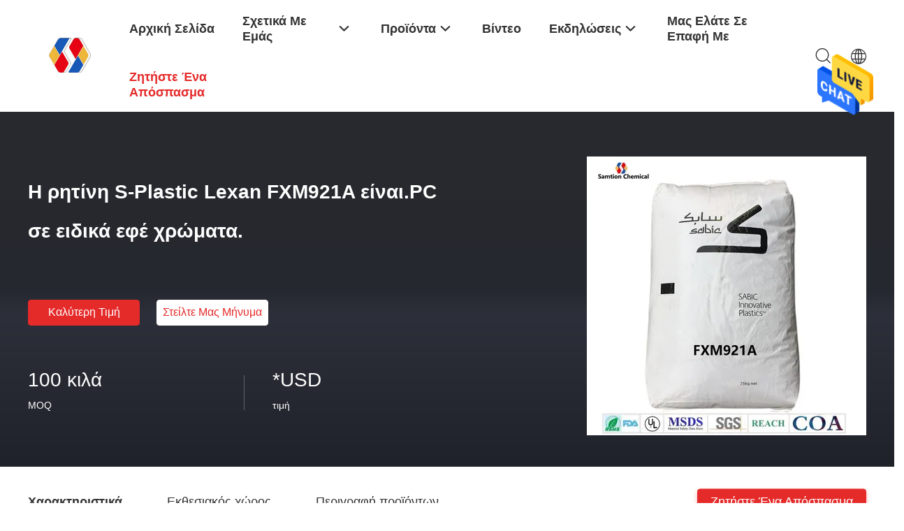

--- FILE ---
content_type: text/html
request_url: https://www.resinsplastics.com/greek/sale-33525667-sabic-lexan-fxm921a-resin-is-pc-in-special-effects-colors-metallic-and-pearlescent-additives-color-p.html
body_size: 32861
content:

<!DOCTYPE html>
<html lang="el">
<head>
	<meta charset="utf-8">
	<meta http-equiv="X-UA-Compatible" content="IE=edge">
	<meta name="viewport" content="width=device-width, initial-scale=1.0">
    <title>Η ρητίνη S-Plastic Lexan FXM921A είναι.PC σε ειδικά εφέ χρώματα.</title>
	    <meta name="keywords" content="Πλαστική ρητίνη πολυανθράκων, Η ρητίνη S-Plastic Lexan FXM921A είναι.PC σε ειδικά εφέ χρώματα., Πλαστική ρητίνη πολυανθράκων προς πώληση, Πλαστική ρητίνη πολυανθράκων τιμή" />
            <meta name="description" content="υψηλή ποιότητα Η ρητίνη S-Plastic Lexan FXM921A είναι.PC σε ειδικά εφέ χρώματα. από την Κίνα, Ηγετική θέση της Κίνας Πλαστική ρητίνη πολυανθράκων αγορά προϊόντων, με αυστηρό ποιοτικό έλεγχο Πλαστική ρητίνη πολυανθράκων εργοστάσια, 404: Not Found Η ρητίνη S-Plastic Lexan FXM921A είναι.PC σε ειδικά εφέ χρώματα. προϊόντα." />
    				<link rel='preload'
					  href=/photo/resinsplastics/sitetpl/style/common.css?ver=1750210318 as='style'><link type='text/css' rel='stylesheet'
					  href=/photo/resinsplastics/sitetpl/style/common.css?ver=1750210318 media='all'><meta property="og:title" content="Η ρητίνη S-Plastic Lexan FXM921A είναι.PC σε ειδικά εφέ χρώματα." />
<meta property="og:description" content="υψηλή ποιότητα Η ρητίνη S-Plastic Lexan FXM921A είναι.PC σε ειδικά εφέ χρώματα. από την Κίνα, Ηγετική θέση της Κίνας Πλαστική ρητίνη πολυανθράκων αγορά προϊόντων, με αυστηρό ποιοτικό έλεγχο Πλαστική ρητίνη πολυανθράκων εργοστάσια, 404: Not Found Η ρητίνη S-Plastic Lexan FXM921A είναι.PC σε ειδικά εφέ χρώματα. προϊόντα." />
<meta property="og:type" content="product" />
<meta property="og:availability" content="instock" />
<meta property="og:site_name" content="Shenzhen Samtion Chemical Co., Ltd" />
<meta property="og:url" content="https://greek.resinsplastics.com/sale-33525667-s-plastic-lexan-fxm921a-resin-is-pc-in-special-effects-colors-metallic-and-pearlescent-additives-col.html" />
<meta property="og:image" content="https://www.resinsplastics.com/photo/ps161027086-s_plastic_lexan_fxm921a_resin_is_pc_in_special_effects_colors_metallic_and_pearlescent_additives_color_package_may_affec.jpg" />
<link rel="canonical" href="https://greek.resinsplastics.com/sale-33525667-s-plastic-lexan-fxm921a-resin-is-pc-in-special-effects-colors-metallic-and-pearlescent-additives-col.html" />
<link rel="alternate" href="https://m.greek.resinsplastics.com/sale-33525667-s-plastic-lexan-fxm921a-resin-is-pc-in-special-effects-colors-metallic-and-pearlescent-additives-col.html" media="only screen and (max-width: 640px)" />
<style type="text/css">
/*<![CDATA[*/
.consent__cookie {position: fixed;top: 0;left: 0;width: 100%;height: 0%;z-index: 100000;}.consent__cookie_bg {position: fixed;top: 0;left: 0;width: 100%;height: 100%;background: #000;opacity: .6;display: none }.consent__cookie_rel {position: fixed;bottom:0;left: 0;width: 100%;background: #fff;display: -webkit-box;display: -ms-flexbox;display: flex;flex-wrap: wrap;padding: 24px 80px;-webkit-box-sizing: border-box;box-sizing: border-box;-webkit-box-pack: justify;-ms-flex-pack: justify;justify-content: space-between;-webkit-transition: all ease-in-out .3s;transition: all ease-in-out .3s }.consent__close {position: absolute;top: 20px;right: 20px;cursor: pointer }.consent__close svg {fill: #777 }.consent__close:hover svg {fill: #000 }.consent__cookie_box {flex: 1;word-break: break-word;}.consent__warm {color: #777;font-size: 16px;margin-bottom: 12px;line-height: 19px }.consent__title {color: #333;font-size: 20px;font-weight: 600;margin-bottom: 12px;line-height: 23px }.consent__itxt {color: #333;font-size: 14px;margin-bottom: 12px;display: -webkit-box;display: -ms-flexbox;display: flex;-webkit-box-align: center;-ms-flex-align: center;align-items: center }.consent__itxt i {display: -webkit-inline-box;display: -ms-inline-flexbox;display: inline-flex;width: 28px;height: 28px;border-radius: 50%;background: #e0f9e9;margin-right: 8px;-webkit-box-align: center;-ms-flex-align: center;align-items: center;-webkit-box-pack: center;-ms-flex-pack: center;justify-content: center }.consent__itxt svg {fill: #3ca860 }.consent__txt {color: #a6a6a6;font-size: 14px;margin-bottom: 8px;line-height: 17px }.consent__btns {display: -webkit-box;display: -ms-flexbox;display: flex;-webkit-box-orient: vertical;-webkit-box-direction: normal;-ms-flex-direction: column;flex-direction: column;-webkit-box-pack: center;-ms-flex-pack: center;justify-content: center;flex-shrink: 0;}.consent__btn {width: 280px;height: 40px;line-height: 40px;text-align: center;background: #3ca860;color: #fff;border-radius: 4px;margin: 8px 0;-webkit-box-sizing: border-box;box-sizing: border-box;cursor: pointer }.consent__btn:hover {background: #00823b }.consent__btn.empty {color: #3ca860;border: 1px solid #3ca860;background: #fff }.consent__btn.empty:hover {background: #3ca860;color: #fff }.open .consent__cookie_bg {display: block }.open .consent__cookie_rel {bottom: 0 }@media (max-width: 760px) {.consent__btns {width: 100%;align-items: center;}.consent__cookie_rel {padding: 20px 24px }}.consent__cookie.open {display: block;}.consent__cookie {display: none;}
/*]]>*/
</style>
<script type="text/javascript">
/*<![CDATA[*/
window.isvideotpl = 0;window.detailurl = '';
var isShowGuide=0;showGuideColor=0;var company_type = 4;var webim_domain = '';

var colorUrl = '';
var aisearch = 0;
var selfUrl = '';
window.playerReportUrl='/vod/view_count/report';
var query_string = ["Products","Detail"];
var g_tp = '';
var customtplcolor = 99703;
window.predomainsub = "";
/*]]>*/
</script>
</head>
<body>
<img src="/logo.gif" style="display:none" alt="logo"/>
    <div id="floatAd" style="z-index: 110000;position:absolute;right:30px;bottom:60px;height:79px;display: block;">
                                <a href="/webim/webim_tab.html" rel="nofollow" data-uid="90095" onclick= 'setwebimCookie(90095,33525667,4);' target="_blank">
            <img style="width: 80px;cursor: pointer;" alt='Να στείλετε μήνυμα' src="/images/floatimage_chat.gif"/>
        </a>
                                </div>
<a style="display: none!important;" title="Shenzhen Samtion Chemical Co., Ltd" class="float-inquiry" href="/contactnow.html" onclick='setinquiryCookie("{\"showproduct\":1,\"pid\":\"33525667\",\"name\":\"\\u0397 \\u03c1\\u03b7\\u03c4\\u03af\\u03bd\\u03b7 S-Plastic Lexan FXM921A \\u03b5\\u03af\\u03bd\\u03b1\\u03b9.PC \\u03c3\\u03b5 \\u03b5\\u03b9\\u03b4\\u03b9\\u03ba\\u03ac \\u03b5\\u03c6\\u03ad \\u03c7\\u03c1\\u03ce\\u03bc\\u03b1\\u03c4\\u03b1.\",\"source_url\":\"\\/sale-33525667-s-plastic-lexan-fxm921a-resin-is-pc-in-special-effects-colors-metallic-and-pearlescent-additives-col.html\",\"picurl\":\"\\/photo\\/pd161027086-s_plastic_lexan_fxm921a_resin_is_pc_in_special_effects_colors_metallic_and_pearlescent_additives_color_package_may_affec.jpg\",\"propertyDetail\":[[\"\\u03a0\\u03bf\\u03c3\\u03bf\\u03c3\\u03c4\\u03cc \\u03c1\\u03bf\\u03ae\\u03c2 \\u03bb\\u03b5\\u03b9\\u03c9\\u03bc\\u03ad\\u03bd\\u03c9\\u03bd \\u03bc\\u03b5\\u03c4\\u03ac\\u03bb\\u03bb\\u03c9\\u03bd, 300\\u00b0C\\/1.2 kgf\",\"14.8\"],[\"UL \\u03b1\\u03bd\\u03b1\\u03b3\\u03bd\\u03c9\\u03c1\\u03b9\\u03c3\\u03bc\\u03ad\\u03bd\\u03bf\\u03c2, \\u03b5\\u03ba\\u03c4\\u03af\\u03bc\\u03b7\\u03c3\\u03b7 \\u03ba\\u03b1\\u03c4\\u03b7\\u03b3\\u03bf\\u03c1\\u03af\\u03b1\\u03c2 \\u03c6\\u03bb\\u03bf\\u03b3\\u03ce\\u03bd 94HB (3)\",\"1.52\"],[\"\\u03a4\\u03cc\\u03c0\\u03bf\\u03c2 \\u03ba\\u03b1\\u03c4\\u03b1\\u03b3\\u03c9\\u03b3\\u03ae\\u03c2\",\"\\u2014\\u2014\"],[\"\\u039c\\u03ac\\u03c1\\u03ba\\u03b1\",\"S-Plastic Lexan\"]],\"company_name\":null,\"picurl_c\":\"\\/photo\\/pc161027086-s_plastic_lexan_fxm921a_resin_is_pc_in_special_effects_colors_metallic_and_pearlescent_additives_color_package_may_affec.jpg\",\"price\":\"*USD\",\"username\":\"Mr. Justin\",\"viewTime\":\"\\u03a4\\u03b5\\u03bb\\u03b5\\u03c5\\u03c4\\u03b1\\u03af\\u03b1 \\u0395\\u03af\\u03c3\\u03bf\\u03b4\\u03bf\\u03c2 : 1 \\u03ce\\u03c1\\u03b5\\u03c2 16 minuts \\u03c0\\u03c1\\u03b9\\u03bd\",\"subject\":\"\\u0391\\u03c5\\u03c4\\u03cc \\u03c0\\u03bf\\u03c5 \\u03b5\\u03af\\u03bd\\u03b1\\u03b9 \\u03b7 \\u03ba\\u03b1\\u03bb\\u03cd\\u03c4\\u03b5\\u03c1\\u03b7 \\u03b1\\u03be\\u03af\\u03b1 \\u03c3\\u03b1\\u03c2 \\u0397 \\u03c1\\u03b7\\u03c4\\u03af\\u03bd\\u03b7 S-Plastic Lexan FXM921A \\u03b5\\u03af\\u03bd\\u03b1\\u03b9.PC \\u03c3\\u03b5 \\u03b5\\u03b9\\u03b4\\u03b9\\u03ba\\u03ac \\u03b5\\u03c6\\u03ad \\u03c7\\u03c1\\u03ce\\u03bc\\u03b1\\u03c4\\u03b1.\",\"countrycode\":\"US\"}");'></a>
<!-- Event snippet for 提交询盘转化20241212 conversion page
In your html page, add the snippet and call gtag_report_conversion when someone clicks on the chosen link or button. -->
<script>
function gtag_report_conversion(url) {
  var callback = function () {
    if (typeof(url) != 'undefined') {
      window.location = url;
    }
  };
  gtag('event', 'conversion', {
      'send_to': 'AW-11008707441/_1TqCP_py_YZEPGWroEp',
      'event_callback': callback
  });
  return false;
}
</script><script>
var originProductInfo = '';
var originProductInfo = {"showproduct":1,"pid":"33525667","name":"\u0397 \u03c1\u03b7\u03c4\u03af\u03bd\u03b7 S-Plastic Lexan FXM921A \u03b5\u03af\u03bd\u03b1\u03b9.PC \u03c3\u03b5 \u03b5\u03b9\u03b4\u03b9\u03ba\u03ac \u03b5\u03c6\u03ad \u03c7\u03c1\u03ce\u03bc\u03b1\u03c4\u03b1.","source_url":"\/sale-33525667-s-plastic-lexan-fxm921a-resin-is-pc-in-special-effects-colors-metallic-and-pearlescent-additives-col.html","picurl":"\/photo\/pd161027086-s_plastic_lexan_fxm921a_resin_is_pc_in_special_effects_colors_metallic_and_pearlescent_additives_color_package_may_affec.jpg","propertyDetail":[["\u03a0\u03bf\u03c3\u03bf\u03c3\u03c4\u03cc \u03c1\u03bf\u03ae\u03c2 \u03bb\u03b5\u03b9\u03c9\u03bc\u03ad\u03bd\u03c9\u03bd \u03bc\u03b5\u03c4\u03ac\u03bb\u03bb\u03c9\u03bd, 300\u00b0C\/1.2 kgf","14.8"],["UL \u03b1\u03bd\u03b1\u03b3\u03bd\u03c9\u03c1\u03b9\u03c3\u03bc\u03ad\u03bd\u03bf\u03c2, \u03b5\u03ba\u03c4\u03af\u03bc\u03b7\u03c3\u03b7 \u03ba\u03b1\u03c4\u03b7\u03b3\u03bf\u03c1\u03af\u03b1\u03c2 \u03c6\u03bb\u03bf\u03b3\u03ce\u03bd 94HB (3)","1.52"],["\u03a4\u03cc\u03c0\u03bf\u03c2 \u03ba\u03b1\u03c4\u03b1\u03b3\u03c9\u03b3\u03ae\u03c2","\u2014\u2014"],["\u039c\u03ac\u03c1\u03ba\u03b1","S-Plastic Lexan"]],"company_name":null,"picurl_c":"\/photo\/pc161027086-s_plastic_lexan_fxm921a_resin_is_pc_in_special_effects_colors_metallic_and_pearlescent_additives_color_package_may_affec.jpg","price":"*USD","username":"Mr. Justin","viewTime":"\u03a4\u03b5\u03bb\u03b5\u03c5\u03c4\u03b1\u03af\u03b1 \u0395\u03af\u03c3\u03bf\u03b4\u03bf\u03c2 : 2 \u03ce\u03c1\u03b5\u03c2 16 minuts \u03c0\u03c1\u03b9\u03bd","subject":"\u03a0\u03bf\u03b9\u03bf\u03c2 \u03b5\u03af\u03bd\u03b1\u03b9 \u03bf \u03c7\u03c1\u03cc\u03bd\u03bf\u03c2 \u03c0\u03b1\u03c1\u03ac\u03b4\u03bf\u03c3\u03b7\u03c2 \u03b3\u03b9\u03b1 \u03c4\u03b7\u03bd \u0397 \u03c1\u03b7\u03c4\u03af\u03bd\u03b7 S-Plastic Lexan FXM921A \u03b5\u03af\u03bd\u03b1\u03b9.PC \u03c3\u03b5 \u03b5\u03b9\u03b4\u03b9\u03ba\u03ac \u03b5\u03c6\u03ad \u03c7\u03c1\u03ce\u03bc\u03b1\u03c4\u03b1.;","countrycode":"US"};
var save_url = "/contactsave.html";
var update_url = "/updateinquiry.html";
var productInfo = {};
var defaulProductInfo = {};
var myDate = new Date();
var curDate = myDate.getFullYear()+'-'+(parseInt(myDate.getMonth())+1)+'-'+myDate.getDate();
var message = '';
var default_pop = 1;
var leaveMessageDialog = document.getElementsByClassName('leave-message-dialog')[0]; // 获取弹层
var _$$ = function (dom) {
    return document.querySelectorAll(dom);
};
resInfo = originProductInfo;
defaulProductInfo.pid = resInfo['pid'];
defaulProductInfo.productName = resInfo['name'];
defaulProductInfo.productInfo = resInfo['propertyDetail'];
defaulProductInfo.productImg = resInfo['picurl_c'];
defaulProductInfo.subject = resInfo['subject'];
defaulProductInfo.productImgAlt = resInfo['name'];
var inquirypopup_tmp = 1;
var message = 'Αγαπητός,'+'\r\n'+"Ik ben geïnteresseerd"+' '+trim(resInfo['name'])+", θα μπορούσατε να μου στείλετε περισσότερες λεπτομέρειες όπως τύπος, μέγεθος, MOQ, υλικό κ.λπ."+'\r\n'+"Ευχαριστώ!"+'\r\n'+"Wachten op je antwoord.";
var message_1 = 'Αγαπητός,'+'\r\n'+"Ik ben geïnteresseerd"+' '+trim(resInfo['name'])+", θα μπορούσατε να μου στείλετε περισσότερες λεπτομέρειες όπως τύπος, μέγεθος, MOQ, υλικό κ.λπ."+'\r\n'+"Ευχαριστώ!"+'\r\n'+"Wachten op je antwoord.";
var message_2 = 'Γεια,'+'\r\n'+"Ψάχνω για"+' '+trim(resInfo['name'])+", στείλτε μου την τιμή, τις προδιαγραφές και την εικόνα."+'\r\n'+"Η γρήγορη απάντησή σας θα εκτιμηθεί ιδιαίτερα."+'\r\n'+"Μη διστάσετε να επικοινωνήσετε μαζί μου για περισσότερες πληροφορίες."+'\r\n'+"Ευχαριστώ πολύ.";
var message_3 = 'Γεια,'+'\r\n'+trim(resInfo['name'])+' '+"ανταποκρίνεται στις προσδοκίες μου."+'\r\n'+"Δώστε μου την καλύτερη τιμή και μερικές άλλες πληροφορίες για το προϊόν."+'\r\n'+"Μη διστάσετε να επικοινωνήσετε μαζί μου μέσω του ταχυδρομείου μου."+'\r\n'+"Ευχαριστώ πολύ.";

var message_4 = 'Αγαπητός,'+'\r\n'+"Ποια είναι η τιμή FOB στο δικό σας"+' '+trim(resInfo['name'])+'?'+'\r\n'+"Ποιο είναι το πλησιέστερο όνομα θύρας;"+'\r\n'+"Απαντήστε μου το συντομότερο δυνατό, θα ήταν καλύτερα να μοιραστείτε περισσότερες πληροφορίες."+'\r\n'+"Χαιρετισμοί!";
var message_5 = 'Γεια σου,'+'\r\n'+"Με ενδιαφέρει πολύ"+' '+trim(resInfo['name'])+'.'+'\r\n'+"Παρακαλώ στείλτε μου τα στοιχεία του προϊόντος σας."+'\r\n'+"Ανυπομονώ για τη γρήγορη απάντησή σας."+'\r\n'+"Μη διστάσετε να επικοινωνήσετε μαζί μου μέσω ταχυδρομείου."+'\r\n'+"Χαιρετισμοί!";

var message_6 = 'Αγαπητός,'+'\r\n'+"Δώστε μας πληροφορίες για το δικό σας"+' '+trim(resInfo['name'])+", όπως τύπος, μέγεθος, υλικό και φυσικά η καλύτερη τιμή."+'\r\n'+"Ανυπομονώ για τη γρήγορη απάντησή σας."+'\r\n'+"Σας ευχαριστούμε!";
var message_7 = 'Αγαπητός,'+'\r\n'+"Μπορείτε να προμηθευτείτε"+' '+trim(resInfo['name'])+" για εμάς?"+'\r\n'+"Πρώτα θέλουμε τιμοκατάλογο και μερικές λεπτομέρειες προϊόντος."+'\r\n'+"Ελπίζω να λάβω απάντηση το συντομότερο δυνατόν και προσβλέπω στη συνεργασία."+'\r\n'+"Ευχαριστώ πολύ.";
var message_8 = 'γεια,'+'\r\n'+"Ψάχνω για"+' '+trim(resInfo['name'])+", παρακαλώ δώστε μου πιο λεπτομερείς πληροφορίες για το προϊόν."+'\r\n'+"Ανυπομονώ για την απάντησή σου."+'\r\n'+"Σας ευχαριστούμε!";
var message_9 = 'Γεια,'+'\r\n'+"Τα δικα σου"+' '+trim(resInfo['name'])+" πληροί τις απαιτήσεις μου πολύ καλά."+'\r\n'+"Παρακαλώ στείλτε μου την τιμή, τις προδιαγραφές και παρόμοιο μοντέλο θα είναι εντάξει."+'\r\n'+"Μη διστάσετε να συνομιλήσετε μαζί μου."+'\r\n'+"Ευχαριστώ!";
var message_10 = 'Αγαπητός,'+'\r\n'+"Θέλω να μάθω περισσότερα για τις λεπτομέρειες και την αναφορά"+' '+trim(resInfo['name'])+'.'+'\r\n'+"Μη διστάσετε να επικοινωνήσετε μαζί μου."+'\r\n'+"Χαιρετισμοί!";

var r = getRandom(1,10);

defaulProductInfo.message = eval("message_"+r);

var mytAjax = {

    post: function(url, data, fn) {
        var xhr = new XMLHttpRequest();
        xhr.open("POST", url, true);
        xhr.setRequestHeader("Content-Type", "application/x-www-form-urlencoded;charset=UTF-8");
        xhr.setRequestHeader("X-Requested-With", "XMLHttpRequest");
        xhr.setRequestHeader('Content-Type','text/plain;charset=UTF-8');
        xhr.onreadystatechange = function() {
            if(xhr.readyState == 4 && (xhr.status == 200 || xhr.status == 304)) {
                fn.call(this, xhr.responseText);
            }
        };
        xhr.send(data);
    },

    postform: function(url, data, fn) {
        var xhr = new XMLHttpRequest();
        xhr.open("POST", url, true);
        xhr.setRequestHeader("X-Requested-With", "XMLHttpRequest");
        xhr.onreadystatechange = function() {
            if(xhr.readyState == 4 && (xhr.status == 200 || xhr.status == 304)) {
                fn.call(this, xhr.responseText);
            }
        };
        xhr.send(data);
    }
};
/*window.onload = function(){
    leaveMessageDialog = document.getElementsByClassName('leave-message-dialog')[0];
    if (window.localStorage.recordDialogStatus=='undefined' || (window.localStorage.recordDialogStatus!='undefined' && window.localStorage.recordDialogStatus != curDate)) {
        setTimeout(function(){
            if(parseInt(inquirypopup_tmp%10) == 1){
                creatDialog(defaulProductInfo, 1);
            }
        }, 6000);
    }
};*/
function trim(str)
{
    str = str.replace(/(^\s*)/g,"");
    return str.replace(/(\s*$)/g,"");
};
function getRandom(m,n){
    var num = Math.floor(Math.random()*(m - n) + n);
    return num;
};
function strBtn(param) {

    var starattextarea = document.getElementById("textareamessage").value.length;
    var email = document.getElementById("startEmail").value;

    var default_tip = document.querySelectorAll(".watermark_container").length;
    if (20 < starattextarea && starattextarea < 3000) {
        if(default_tip>0){
            document.getElementById("textareamessage1").parentNode.parentNode.nextElementSibling.style.display = "none";
        }else{
            document.getElementById("textareamessage1").parentNode.nextElementSibling.style.display = "none";
        }

    } else {
        if(default_tip>0){
            document.getElementById("textareamessage1").parentNode.parentNode.nextElementSibling.style.display = "block";
        }else{
            document.getElementById("textareamessage1").parentNode.nextElementSibling.style.display = "block";
        }

        return;
    }

    // var re = /^([a-zA-Z0-9_-])+@([a-zA-Z0-9_-])+\.([a-zA-Z0-9_-])+/i;/*邮箱不区分大小写*/
    var re = /^[a-zA-Z0-9][\w-]*(\.?[\w-]+)*@[a-zA-Z0-9-]+(\.[a-zA-Z0-9]+)+$/i;
    if (!re.test(email)) {
        document.getElementById("startEmail").nextElementSibling.style.display = "block";
        return;
    } else {
        document.getElementById("startEmail").nextElementSibling.style.display = "none";
    }

    var subject = document.getElementById("pop_subject").value;
    var pid = document.getElementById("pop_pid").value;
    var message = document.getElementById("textareamessage").value;
    var sender_email = document.getElementById("startEmail").value;
    var tel = '';
    if (document.getElementById("tel0") != undefined && document.getElementById("tel0") != '')
        tel = document.getElementById("tel0").value;
    var form_serialize = '&tel='+tel;

    form_serialize = form_serialize.replace(/\+/g, "%2B");
    mytAjax.post(save_url,"pid="+pid+"&subject="+subject+"&email="+sender_email+"&message="+(message)+form_serialize,function(res){
        var mes = JSON.parse(res);
        if(mes.status == 200){
            var iid = mes.iid;
            document.getElementById("pop_iid").value = iid;
            document.getElementById("pop_uuid").value = mes.uuid;

            if(typeof gtag_report_conversion === "function"){
                gtag_report_conversion();//执行统计js代码
            }
            if(typeof fbq === "function"){
                fbq('track','Purchase');//执行统计js代码
            }
        }
    });
    for (var index = 0; index < document.querySelectorAll(".dialog-content-pql").length; index++) {
        document.querySelectorAll(".dialog-content-pql")[index].style.display = "none";
    };
    $('#idphonepql').val(tel);
    document.getElementById("dialog-content-pql-id").style.display = "block";
    ;
};
function twoBtnOk(param) {

    var selectgender = document.getElementById("Mr").innerHTML;
    var iid = document.getElementById("pop_iid").value;
    var sendername = document.getElementById("idnamepql").value;
    var senderphone = document.getElementById("idphonepql").value;
    var sendercname = document.getElementById("idcompanypql").value;
    var uuid = document.getElementById("pop_uuid").value;
    var gender = 2;
    if(selectgender == 'Mr.') gender = 0;
    if(selectgender == 'Mrs.') gender = 1;
    var pid = document.getElementById("pop_pid").value;
    var form_serialize = '';

        form_serialize = form_serialize.replace(/\+/g, "%2B");

    mytAjax.post(update_url,"iid="+iid+"&gender="+gender+"&uuid="+uuid+"&name="+(sendername)+"&tel="+(senderphone)+"&company="+(sendercname)+form_serialize,function(res){});

    for (var index = 0; index < document.querySelectorAll(".dialog-content-pql").length; index++) {
        document.querySelectorAll(".dialog-content-pql")[index].style.display = "none";
    };
    document.getElementById("dialog-content-pql-ok").style.display = "block";

};
function toCheckMust(name) {
    $('#'+name+'error').hide();
}
function handClidk(param) {
    var starattextarea = document.getElementById("textareamessage1").value.length;
    var email = document.getElementById("startEmail1").value;
    var default_tip = document.querySelectorAll(".watermark_container").length;
    if (20 < starattextarea && starattextarea < 3000) {
        if(default_tip>0){
            document.getElementById("textareamessage1").parentNode.parentNode.nextElementSibling.style.display = "none";
        }else{
            document.getElementById("textareamessage1").parentNode.nextElementSibling.style.display = "none";
        }

    } else {
        if(default_tip>0){
            document.getElementById("textareamessage1").parentNode.parentNode.nextElementSibling.style.display = "block";
        }else{
            document.getElementById("textareamessage1").parentNode.nextElementSibling.style.display = "block";
        }

        return;
    }

    // var re = /^([a-zA-Z0-9_-])+@([a-zA-Z0-9_-])+\.([a-zA-Z0-9_-])+/i;
    var re = /^[a-zA-Z0-9][\w-]*(\.?[\w-]+)*@[a-zA-Z0-9-]+(\.[a-zA-Z0-9]+)+$/i;
    if (!re.test(email)) {
        document.getElementById("startEmail1").nextElementSibling.style.display = "block";
        return;
    } else {
        document.getElementById("startEmail1").nextElementSibling.style.display = "none";
    }

    var subject = document.getElementById("pop_subject").value;
    var pid = document.getElementById("pop_pid").value;
    var message = document.getElementById("textareamessage1").value;
    var sender_email = document.getElementById("startEmail1").value;
    var form_serialize = tel = '';
    if (document.getElementById("tel1") != undefined && document.getElementById("tel1") != '')
        tel = document.getElementById("tel1").value;
        mytAjax.post(save_url,"email="+sender_email+"&tel="+tel+"&pid="+pid+"&message="+message+"&subject="+subject+form_serialize,function(res){

        var mes = JSON.parse(res);
        if(mes.status == 200){
            var iid = mes.iid;
            document.getElementById("pop_iid").value = iid;
            document.getElementById("pop_uuid").value = mes.uuid;
            if(typeof gtag_report_conversion === "function"){
                gtag_report_conversion();//执行统计js代码
            }
        }

    });
    for (var index = 0; index < document.querySelectorAll(".dialog-content-pql").length; index++) {
        document.querySelectorAll(".dialog-content-pql")[index].style.display = "none";
    };
    $('#idphonepql').val(tel);
    document.getElementById("dialog-content-pql-id").style.display = "block";

};
window.addEventListener('load', function () {
    $('.checkbox-wrap label').each(function(){
        if($(this).find('input').prop('checked')){
            $(this).addClass('on')
        }else {
            $(this).removeClass('on')
        }
    })
    $(document).on('click', '.checkbox-wrap label' , function(ev){
        if (ev.target.tagName.toUpperCase() != 'INPUT') {
            $(this).toggleClass('on')
        }
    })
})

function hand_video(pdata) {
    data = JSON.parse(pdata);
    productInfo.productName = data.productName;
    productInfo.productInfo = data.productInfo;
    productInfo.productImg = data.productImg;
    productInfo.subject = data.subject;

    var message = 'Αγαπητός,'+'\r\n'+"Ik ben geïnteresseerd"+' '+trim(data.productName)+", θα μπορούσατε να μου στείλετε περισσότερες λεπτομέρειες όπως τύπος, μέγεθος, ποσότητα, υλικό κ.λπ."+'\r\n'+"Ευχαριστώ!"+'\r\n'+"Wachten op je antwoord.";

    var message = 'Αγαπητός,'+'\r\n'+"Ik ben geïnteresseerd"+' '+trim(data.productName)+", θα μπορούσατε να μου στείλετε περισσότερες λεπτομέρειες όπως τύπος, μέγεθος, MOQ, υλικό κ.λπ."+'\r\n'+"Ευχαριστώ!"+'\r\n'+"Wachten op je antwoord.";
    var message_1 = 'Αγαπητός,'+'\r\n'+"Ik ben geïnteresseerd"+' '+trim(data.productName)+", θα μπορούσατε να μου στείλετε περισσότερες λεπτομέρειες όπως τύπος, μέγεθος, MOQ, υλικό κ.λπ."+'\r\n'+"Ευχαριστώ!"+'\r\n'+"Wachten op je antwoord.";
    var message_2 = 'Γεια,'+'\r\n'+"Ψάχνω για"+' '+trim(data.productName)+", στείλτε μου την τιμή, τις προδιαγραφές και την εικόνα."+'\r\n'+"Η γρήγορη απάντησή σας θα εκτιμηθεί ιδιαίτερα."+'\r\n'+"Μη διστάσετε να επικοινωνήσετε μαζί μου για περισσότερες πληροφορίες."+'\r\n'+"Ευχαριστώ πολύ.";
    var message_3 = 'Γεια,'+'\r\n'+trim(data.productName)+' '+"ανταποκρίνεται στις προσδοκίες μου."+'\r\n'+"Δώστε μου την καλύτερη τιμή και μερικές άλλες πληροφορίες για το προϊόν."+'\r\n'+"Μη διστάσετε να επικοινωνήσετε μαζί μου μέσω του ταχυδρομείου μου."+'\r\n'+"Ευχαριστώ πολύ.";

    var message_4 = 'Αγαπητός,'+'\r\n'+"Ποια είναι η τιμή FOB στο δικό σας"+' '+trim(data.productName)+'?'+'\r\n'+"Ποιο είναι το πλησιέστερο όνομα θύρας;"+'\r\n'+"Απαντήστε μου το συντομότερο δυνατό, θα ήταν καλύτερα να μοιραστείτε περισσότερες πληροφορίες."+'\r\n'+"Χαιρετισμοί!";
    var message_5 = 'Γεια σου,'+'\r\n'+"Με ενδιαφέρει πολύ"+' '+trim(data.productName)+'.'+'\r\n'+"Παρακαλώ στείλτε μου τα στοιχεία του προϊόντος σας."+'\r\n'+"Ανυπομονώ για τη γρήγορη απάντησή σας."+'\r\n'+"Μη διστάσετε να επικοινωνήσετε μαζί μου μέσω ταχυδρομείου."+'\r\n'+"Χαιρετισμοί!";

    var message_6 = 'Αγαπητός,'+'\r\n'+"Δώστε μας πληροφορίες για το δικό σας"+' '+trim(data.productName)+", όπως τύπος, μέγεθος, υλικό και φυσικά η καλύτερη τιμή."+'\r\n'+"Ανυπομονώ για τη γρήγορη απάντησή σας."+'\r\n'+"Σας ευχαριστούμε!";
    var message_7 = 'Αγαπητός,'+'\r\n'+"Μπορείτε να προμηθευτείτε"+' '+trim(data.productName)+" για εμάς?"+'\r\n'+"Πρώτα θέλουμε τιμοκατάλογο και μερικές λεπτομέρειες προϊόντος."+'\r\n'+"Ελπίζω να λάβω απάντηση το συντομότερο δυνατόν και προσβλέπω στη συνεργασία."+'\r\n'+"Ευχαριστώ πολύ.";
    var message_8 = 'γεια,'+'\r\n'+"Ψάχνω για"+' '+trim(data.productName)+", παρακαλώ δώστε μου πιο λεπτομερείς πληροφορίες για το προϊόν."+'\r\n'+"Ανυπομονώ για την απάντησή σου."+'\r\n'+"Σας ευχαριστούμε!";
    var message_9 = 'Γεια,'+'\r\n'+"Τα δικα σου"+' '+trim(data.productName)+" πληροί τις απαιτήσεις μου πολύ καλά."+'\r\n'+"Παρακαλώ στείλτε μου την τιμή, τις προδιαγραφές και παρόμοιο μοντέλο θα είναι εντάξει."+'\r\n'+"Μη διστάσετε να συνομιλήσετε μαζί μου."+'\r\n'+"Ευχαριστώ!";
    var message_10 = 'Αγαπητός,'+'\r\n'+"Θέλω να μάθω περισσότερα για τις λεπτομέρειες και την αναφορά"+' '+trim(data.productName)+'.'+'\r\n'+"Μη διστάσετε να επικοινωνήσετε μαζί μου."+'\r\n'+"Χαιρετισμοί!";

    var r = getRandom(1,10);

    productInfo.message = eval("message_"+r);
    if(parseInt(inquirypopup_tmp/10) == 1){
        productInfo.message = "";
    }
    productInfo.pid = data.pid;
    creatDialog(productInfo, 2);
};

function handDialog(pdata) {
    data = JSON.parse(pdata);
    productInfo.productName = data.productName;
    productInfo.productInfo = data.productInfo;
    productInfo.productImg = data.productImg;
    productInfo.subject = data.subject;

    var message = 'Αγαπητός,'+'\r\n'+"Ik ben geïnteresseerd"+' '+trim(data.productName)+", θα μπορούσατε να μου στείλετε περισσότερες λεπτομέρειες όπως τύπος, μέγεθος, ποσότητα, υλικό κ.λπ."+'\r\n'+"Ευχαριστώ!"+'\r\n'+"Wachten op je antwoord.";

    var message = 'Αγαπητός,'+'\r\n'+"Ik ben geïnteresseerd"+' '+trim(data.productName)+", θα μπορούσατε να μου στείλετε περισσότερες λεπτομέρειες όπως τύπος, μέγεθος, MOQ, υλικό κ.λπ."+'\r\n'+"Ευχαριστώ!"+'\r\n'+"Wachten op je antwoord.";
    var message_1 = 'Αγαπητός,'+'\r\n'+"Ik ben geïnteresseerd"+' '+trim(data.productName)+", θα μπορούσατε να μου στείλετε περισσότερες λεπτομέρειες όπως τύπος, μέγεθος, MOQ, υλικό κ.λπ."+'\r\n'+"Ευχαριστώ!"+'\r\n'+"Wachten op je antwoord.";
    var message_2 = 'Γεια,'+'\r\n'+"Ψάχνω για"+' '+trim(data.productName)+", στείλτε μου την τιμή, τις προδιαγραφές και την εικόνα."+'\r\n'+"Η γρήγορη απάντησή σας θα εκτιμηθεί ιδιαίτερα."+'\r\n'+"Μη διστάσετε να επικοινωνήσετε μαζί μου για περισσότερες πληροφορίες."+'\r\n'+"Ευχαριστώ πολύ.";
    var message_3 = 'Γεια,'+'\r\n'+trim(data.productName)+' '+"ανταποκρίνεται στις προσδοκίες μου."+'\r\n'+"Δώστε μου την καλύτερη τιμή και μερικές άλλες πληροφορίες για το προϊόν."+'\r\n'+"Μη διστάσετε να επικοινωνήσετε μαζί μου μέσω του ταχυδρομείου μου."+'\r\n'+"Ευχαριστώ πολύ.";

    var message_4 = 'Αγαπητός,'+'\r\n'+"Ποια είναι η τιμή FOB στο δικό σας"+' '+trim(data.productName)+'?'+'\r\n'+"Ποιο είναι το πλησιέστερο όνομα θύρας;"+'\r\n'+"Απαντήστε μου το συντομότερο δυνατό, θα ήταν καλύτερα να μοιραστείτε περισσότερες πληροφορίες."+'\r\n'+"Χαιρετισμοί!";
    var message_5 = 'Γεια σου,'+'\r\n'+"Με ενδιαφέρει πολύ"+' '+trim(data.productName)+'.'+'\r\n'+"Παρακαλώ στείλτε μου τα στοιχεία του προϊόντος σας."+'\r\n'+"Ανυπομονώ για τη γρήγορη απάντησή σας."+'\r\n'+"Μη διστάσετε να επικοινωνήσετε μαζί μου μέσω ταχυδρομείου."+'\r\n'+"Χαιρετισμοί!";

    var message_6 = 'Αγαπητός,'+'\r\n'+"Δώστε μας πληροφορίες για το δικό σας"+' '+trim(data.productName)+", όπως τύπος, μέγεθος, υλικό και φυσικά η καλύτερη τιμή."+'\r\n'+"Ανυπομονώ για τη γρήγορη απάντησή σας."+'\r\n'+"Σας ευχαριστούμε!";
    var message_7 = 'Αγαπητός,'+'\r\n'+"Μπορείτε να προμηθευτείτε"+' '+trim(data.productName)+" για εμάς?"+'\r\n'+"Πρώτα θέλουμε τιμοκατάλογο και μερικές λεπτομέρειες προϊόντος."+'\r\n'+"Ελπίζω να λάβω απάντηση το συντομότερο δυνατόν και προσβλέπω στη συνεργασία."+'\r\n'+"Ευχαριστώ πολύ.";
    var message_8 = 'γεια,'+'\r\n'+"Ψάχνω για"+' '+trim(data.productName)+", παρακαλώ δώστε μου πιο λεπτομερείς πληροφορίες για το προϊόν."+'\r\n'+"Ανυπομονώ για την απάντησή σου."+'\r\n'+"Σας ευχαριστούμε!";
    var message_9 = 'Γεια,'+'\r\n'+"Τα δικα σου"+' '+trim(data.productName)+" πληροί τις απαιτήσεις μου πολύ καλά."+'\r\n'+"Παρακαλώ στείλτε μου την τιμή, τις προδιαγραφές και παρόμοιο μοντέλο θα είναι εντάξει."+'\r\n'+"Μη διστάσετε να συνομιλήσετε μαζί μου."+'\r\n'+"Ευχαριστώ!";
    var message_10 = 'Αγαπητός,'+'\r\n'+"Θέλω να μάθω περισσότερα για τις λεπτομέρειες και την αναφορά"+' '+trim(data.productName)+'.'+'\r\n'+"Μη διστάσετε να επικοινωνήσετε μαζί μου."+'\r\n'+"Χαιρετισμοί!";

    var r = getRandom(1,10);

    productInfo.message = eval("message_"+r);
    if(parseInt(inquirypopup_tmp/10) == 1){
        productInfo.message = "";
    }
    productInfo.pid = data.pid;
    creatDialog(productInfo, 2);
};

function closepql(param) {

    leaveMessageDialog.style.display = 'none';
};

function closepql2(param) {

    for (var index = 0; index < document.querySelectorAll(".dialog-content-pql").length; index++) {
        document.querySelectorAll(".dialog-content-pql")[index].style.display = "none";
    };
    document.getElementById("dialog-content-pql-ok").style.display = "block";
};

function decodeHtmlEntities(str) {
    var tempElement = document.createElement('div');
    tempElement.innerHTML = str;
    return tempElement.textContent || tempElement.innerText || '';
}

function initProduct(productInfo,type){

    productInfo.productName = decodeHtmlEntities(productInfo.productName);
    productInfo.message = decodeHtmlEntities(productInfo.message);

    leaveMessageDialog = document.getElementsByClassName('leave-message-dialog')[0];
    leaveMessageDialog.style.display = "block";
    if(type == 3){
        var popinquiryemail = document.getElementById("popinquiryemail").value;
        _$$("#startEmail1")[0].value = popinquiryemail;
    }else{
        _$$("#startEmail1")[0].value = "";
    }
    _$$("#startEmail")[0].value = "";
    _$$("#idnamepql")[0].value = "";
    _$$("#idphonepql")[0].value = "";
    _$$("#idcompanypql")[0].value = "";

    _$$("#pop_pid")[0].value = productInfo.pid;
    _$$("#pop_subject")[0].value = productInfo.subject;
    
    if(parseInt(inquirypopup_tmp/10) == 1){
        productInfo.message = "";
    }

    _$$("#textareamessage1")[0].value = productInfo.message;
    _$$("#textareamessage")[0].value = productInfo.message;

    _$$("#dialog-content-pql-id .titlep")[0].innerHTML = productInfo.productName;
    _$$("#dialog-content-pql-id img")[0].setAttribute("src", productInfo.productImg);
    _$$("#dialog-content-pql-id img")[0].setAttribute("alt", productInfo.productImgAlt);

    _$$("#dialog-content-pql-id-hand img")[0].setAttribute("src", productInfo.productImg);
    _$$("#dialog-content-pql-id-hand img")[0].setAttribute("alt", productInfo.productImgAlt);
    _$$("#dialog-content-pql-id-hand .titlep")[0].innerHTML = productInfo.productName;

    if (productInfo.productInfo.length > 0) {
        var ul2, ul;
        ul = document.createElement("ul");
        for (var index = 0; index < productInfo.productInfo.length; index++) {
            var el = productInfo.productInfo[index];
            var li = document.createElement("li");
            var span1 = document.createElement("span");
            span1.innerHTML = el[0] + ":";
            var span2 = document.createElement("span");
            span2.innerHTML = el[1];
            li.appendChild(span1);
            li.appendChild(span2);
            ul.appendChild(li);

        }
        ul2 = ul.cloneNode(true);
        if (type === 1) {
            _$$("#dialog-content-pql-id .left")[0].replaceChild(ul, _$$("#dialog-content-pql-id .left ul")[0]);
        } else {
            _$$("#dialog-content-pql-id-hand .left")[0].replaceChild(ul2, _$$("#dialog-content-pql-id-hand .left ul")[0]);
            _$$("#dialog-content-pql-id .left")[0].replaceChild(ul, _$$("#dialog-content-pql-id .left ul")[0]);
        }
    };
    for (var index = 0; index < _$$("#dialog-content-pql-id .right ul li").length; index++) {
        _$$("#dialog-content-pql-id .right ul li")[index].addEventListener("click", function (params) {
            _$$("#dialog-content-pql-id .right #Mr")[0].innerHTML = this.innerHTML
        }, false)

    };

};
function closeInquiryCreateDialog() {
    document.getElementById("xuanpan_dialog_box_pql").style.display = "none";
};
function showInquiryCreateDialog() {
    document.getElementById("xuanpan_dialog_box_pql").style.display = "block";
};
function submitPopInquiry(){
    var message = document.getElementById("inquiry_message").value;
    var email = document.getElementById("inquiry_email").value;
    var subject = defaulProductInfo.subject;
    var pid = defaulProductInfo.pid;
    if (email === undefined) {
        showInquiryCreateDialog();
        document.getElementById("inquiry_email").style.border = "1px solid red";
        return false;
    };
    if (message === undefined) {
        showInquiryCreateDialog();
        document.getElementById("inquiry_message").style.border = "1px solid red";
        return false;
    };
    if (email.search(/^\w+((-\w+)|(\.\w+))*\@[A-Za-z0-9]+((\.|-)[A-Za-z0-9]+)*\.[A-Za-z0-9]+$/) == -1) {
        document.getElementById("inquiry_email").style.border= "1px solid red";
        showInquiryCreateDialog();
        return false;
    } else {
        document.getElementById("inquiry_email").style.border= "";
    };
    if (message.length < 20 || message.length >3000) {
        showInquiryCreateDialog();
        document.getElementById("inquiry_message").style.border = "1px solid red";
        return false;
    } else {
        document.getElementById("inquiry_message").style.border = "";
    };
    var tel = '';
    if (document.getElementById("tel") != undefined && document.getElementById("tel") != '')
        tel = document.getElementById("tel").value;

    mytAjax.post(save_url,"pid="+pid+"&subject="+subject+"&email="+email+"&message="+(message)+'&tel='+tel,function(res){
        var mes = JSON.parse(res);
        if(mes.status == 200){
            var iid = mes.iid;
            document.getElementById("pop_iid").value = iid;
            document.getElementById("pop_uuid").value = mes.uuid;

        }
    });
    initProduct(defaulProductInfo);
    for (var index = 0; index < document.querySelectorAll(".dialog-content-pql").length; index++) {
        document.querySelectorAll(".dialog-content-pql")[index].style.display = "none";
    };
    $('#idphonepql').val(tel);
    document.getElementById("dialog-content-pql-id").style.display = "block";

};

//带附件上传
function submitPopInquiryfile(email_id,message_id,check_sort,name_id,phone_id,company_id,attachments){

    if(typeof(check_sort) == 'undefined'){
        check_sort = 0;
    }
    var message = document.getElementById(message_id).value;
    var email = document.getElementById(email_id).value;
    var attachments = document.getElementById(attachments).value;
    if(typeof(name_id) !== 'undefined' && name_id != ""){
        var name  = document.getElementById(name_id).value;
    }
    if(typeof(phone_id) !== 'undefined' && phone_id != ""){
        var phone = document.getElementById(phone_id).value;
    }
    if(typeof(company_id) !== 'undefined' && company_id != ""){
        var company = document.getElementById(company_id).value;
    }
    var subject = defaulProductInfo.subject;
    var pid = defaulProductInfo.pid;

    if(check_sort == 0){
        if (email === undefined) {
            showInquiryCreateDialog();
            document.getElementById(email_id).style.border = "1px solid red";
            return false;
        };
        if (message === undefined) {
            showInquiryCreateDialog();
            document.getElementById(message_id).style.border = "1px solid red";
            return false;
        };

        if (email.search(/^\w+((-\w+)|(\.\w+))*\@[A-Za-z0-9]+((\.|-)[A-Za-z0-9]+)*\.[A-Za-z0-9]+$/) == -1) {
            document.getElementById(email_id).style.border= "1px solid red";
            showInquiryCreateDialog();
            return false;
        } else {
            document.getElementById(email_id).style.border= "";
        };
        if (message.length < 20 || message.length >3000) {
            showInquiryCreateDialog();
            document.getElementById(message_id).style.border = "1px solid red";
            return false;
        } else {
            document.getElementById(message_id).style.border = "";
        };
    }else{

        if (message === undefined) {
            showInquiryCreateDialog();
            document.getElementById(message_id).style.border = "1px solid red";
            return false;
        };

        if (email === undefined) {
            showInquiryCreateDialog();
            document.getElementById(email_id).style.border = "1px solid red";
            return false;
        };

        if (message.length < 20 || message.length >3000) {
            showInquiryCreateDialog();
            document.getElementById(message_id).style.border = "1px solid red";
            return false;
        } else {
            document.getElementById(message_id).style.border = "";
        };

        if (email.search(/^\w+((-\w+)|(\.\w+))*\@[A-Za-z0-9]+((\.|-)[A-Za-z0-9]+)*\.[A-Za-z0-9]+$/) == -1) {
            document.getElementById(email_id).style.border= "1px solid red";
            showInquiryCreateDialog();
            return false;
        } else {
            document.getElementById(email_id).style.border= "";
        };

    };

    mytAjax.post(save_url,"pid="+pid+"&subject="+subject+"&email="+email+"&message="+message+"&company="+company+"&attachments="+attachments,function(res){
        var mes = JSON.parse(res);
        if(mes.status == 200){
            var iid = mes.iid;
            document.getElementById("pop_iid").value = iid;
            document.getElementById("pop_uuid").value = mes.uuid;

            if(typeof gtag_report_conversion === "function"){
                gtag_report_conversion();//执行统计js代码
            }
            if(typeof fbq === "function"){
                fbq('track','Purchase');//执行统计js代码
            }
        }
    });
    initProduct(defaulProductInfo);

    if(name !== undefined && name != ""){
        _$$("#idnamepql")[0].value = name;
    }

    if(phone !== undefined && phone != ""){
        _$$("#idphonepql")[0].value = phone;
    }

    if(company !== undefined && company != ""){
        _$$("#idcompanypql")[0].value = company;
    }

    for (var index = 0; index < document.querySelectorAll(".dialog-content-pql").length; index++) {
        document.querySelectorAll(".dialog-content-pql")[index].style.display = "none";
    };
    document.getElementById("dialog-content-pql-id").style.display = "block";

};
function submitPopInquiryByParam(email_id,message_id,check_sort,name_id,phone_id,company_id){

    if(typeof(check_sort) == 'undefined'){
        check_sort = 0;
    }

    var senderphone = '';
    var message = document.getElementById(message_id).value;
    var email = document.getElementById(email_id).value;
    if(typeof(name_id) !== 'undefined' && name_id != ""){
        var name  = document.getElementById(name_id).value;
    }
    if(typeof(phone_id) !== 'undefined' && phone_id != ""){
        var phone = document.getElementById(phone_id).value;
        senderphone = phone;
    }
    if(typeof(company_id) !== 'undefined' && company_id != ""){
        var company = document.getElementById(company_id).value;
    }
    var subject = defaulProductInfo.subject;
    var pid = defaulProductInfo.pid;

    if(check_sort == 0){
        if (email === undefined) {
            showInquiryCreateDialog();
            document.getElementById(email_id).style.border = "1px solid red";
            return false;
        };
        if (message === undefined) {
            showInquiryCreateDialog();
            document.getElementById(message_id).style.border = "1px solid red";
            return false;
        };

        if (email.search(/^\w+((-\w+)|(\.\w+))*\@[A-Za-z0-9]+((\.|-)[A-Za-z0-9]+)*\.[A-Za-z0-9]+$/) == -1) {
            document.getElementById(email_id).style.border= "1px solid red";
            showInquiryCreateDialog();
            return false;
        } else {
            document.getElementById(email_id).style.border= "";
        };
        if (message.length < 20 || message.length >3000) {
            showInquiryCreateDialog();
            document.getElementById(message_id).style.border = "1px solid red";
            return false;
        } else {
            document.getElementById(message_id).style.border = "";
        };
    }else{

        if (message === undefined) {
            showInquiryCreateDialog();
            document.getElementById(message_id).style.border = "1px solid red";
            return false;
        };

        if (email === undefined) {
            showInquiryCreateDialog();
            document.getElementById(email_id).style.border = "1px solid red";
            return false;
        };

        if (message.length < 20 || message.length >3000) {
            showInquiryCreateDialog();
            document.getElementById(message_id).style.border = "1px solid red";
            return false;
        } else {
            document.getElementById(message_id).style.border = "";
        };

        if (email.search(/^\w+((-\w+)|(\.\w+))*\@[A-Za-z0-9]+((\.|-)[A-Za-z0-9]+)*\.[A-Za-z0-9]+$/) == -1) {
            document.getElementById(email_id).style.border= "1px solid red";
            showInquiryCreateDialog();
            return false;
        } else {
            document.getElementById(email_id).style.border= "";
        };

    };

    var productsku = "";
    if($("#product_sku").length > 0){
        productsku = $("#product_sku").html();
    }

    mytAjax.post(save_url,"tel="+senderphone+"&pid="+pid+"&subject="+subject+"&email="+email+"&message="+message+"&messagesku="+encodeURI(productsku),function(res){
        var mes = JSON.parse(res);
        if(mes.status == 200){
            var iid = mes.iid;
            document.getElementById("pop_iid").value = iid;
            document.getElementById("pop_uuid").value = mes.uuid;

            if(typeof gtag_report_conversion === "function"){
                gtag_report_conversion();//执行统计js代码
            }
            if(typeof fbq === "function"){
                fbq('track','Purchase');//执行统计js代码
            }
        }
    });
    initProduct(defaulProductInfo);

    if(name !== undefined && name != ""){
        _$$("#idnamepql")[0].value = name;
    }

    if(phone !== undefined && phone != ""){
        _$$("#idphonepql")[0].value = phone;
    }

    if(company !== undefined && company != ""){
        _$$("#idcompanypql")[0].value = company;
    }

    for (var index = 0; index < document.querySelectorAll(".dialog-content-pql").length; index++) {
        document.querySelectorAll(".dialog-content-pql")[index].style.display = "none";

    };
    document.getElementById("dialog-content-pql-id").style.display = "block";

};

function creat_videoDialog(productInfo, type) {

    if(type == 1){
        if(default_pop != 1){
            return false;
        }
        window.localStorage.recordDialogStatus = curDate;
    }else{
        default_pop = 0;
    }
    initProduct(productInfo, type);
    if (type === 1) {
        // 自动弹出
        for (var index = 0; index < document.querySelectorAll(".dialog-content-pql").length; index++) {

            document.querySelectorAll(".dialog-content-pql")[index].style.display = "none";
        };
        document.getElementById("dialog-content-pql").style.display = "block";
    } else {
        // 手动弹出
        for (var index = 0; index < document.querySelectorAll(".dialog-content-pql").length; index++) {
            document.querySelectorAll(".dialog-content-pql")[index].style.display = "none";
        };
        document.getElementById("dialog-content-pql-id-hand").style.display = "block";
    }
}

function creatDialog(productInfo, type) {

    if(type == 1){
        if(default_pop != 1){
            return false;
        }
        window.localStorage.recordDialogStatus = curDate;
    }else{
        default_pop = 0;
    }
    initProduct(productInfo, type);
    if (type === 1) {
        // 自动弹出
        for (var index = 0; index < document.querySelectorAll(".dialog-content-pql").length; index++) {

            document.querySelectorAll(".dialog-content-pql")[index].style.display = "none";
        };
        document.getElementById("dialog-content-pql").style.display = "block";
    } else {
        // 手动弹出
        for (var index = 0; index < document.querySelectorAll(".dialog-content-pql").length; index++) {
            document.querySelectorAll(".dialog-content-pql")[index].style.display = "none";
        };
        document.getElementById("dialog-content-pql-id-hand").style.display = "block";
    }
}

//带邮箱信息打开询盘框 emailtype=1表示带入邮箱
function openDialog(emailtype){
    var type = 2;//不带入邮箱，手动弹出
    if(emailtype == 1){
        var popinquiryemail = document.getElementById("popinquiryemail").value;
        // var re = /^([a-zA-Z0-9_-])+@([a-zA-Z0-9_-])+\.([a-zA-Z0-9_-])+/i;
        var re = /^[a-zA-Z0-9][\w-]*(\.?[\w-]+)*@[a-zA-Z0-9-]+(\.[a-zA-Z0-9]+)+$/i;
        if (!re.test(popinquiryemail)) {
            //前端提示样式;
            showInquiryCreateDialog();
            document.getElementById("popinquiryemail").style.border = "1px solid red";
            return false;
        } else {
            //前端提示样式;
        }
        var type = 3;
    }
    creatDialog(defaulProductInfo,type);
}

//上传附件
function inquiryUploadFile(){
    var fileObj = document.querySelector("#fileId").files[0];
    //构建表单数据
    var formData = new FormData();
    var filesize = fileObj.size;
    if(filesize > 10485760 || filesize == 0) {
        document.getElementById("filetips").style.display = "block";
        return false;
    }else {
        document.getElementById("filetips").style.display = "none";
    }
    formData.append('popinquiryfile', fileObj);
    document.getElementById("quotefileform").reset();
    var save_url = "/inquiryuploadfile.html";
    mytAjax.postform(save_url,formData,function(res){
        var mes = JSON.parse(res);
        if(mes.status == 200){
            document.getElementById("uploader-file-info").innerHTML = document.getElementById("uploader-file-info").innerHTML + "<span class=op>"+mes.attfile.name+"<a class=delatt id=att"+mes.attfile.id+" onclick=delatt("+mes.attfile.id+");>Delete</a></span>";
            var nowattachs = document.getElementById("attachments").value;
            if( nowattachs !== ""){
                var attachs = JSON.parse(nowattachs);
                attachs[mes.attfile.id] = mes.attfile;
            }else{
                var attachs = {};
                attachs[mes.attfile.id] = mes.attfile;
            }
            document.getElementById("attachments").value = JSON.stringify(attachs);
        }
    });
}
//附件删除
function delatt(attid)
{
    var nowattachs = document.getElementById("attachments").value;
    if( nowattachs !== ""){
        var attachs = JSON.parse(nowattachs);
        if(attachs[attid] == ""){
            return false;
        }
        var formData = new FormData();
        var delfile = attachs[attid]['filename'];
        var save_url = "/inquirydelfile.html";
        if(delfile != "") {
            formData.append('delfile', delfile);
            mytAjax.postform(save_url, formData, function (res) {
                if(res !== "") {
                    var mes = JSON.parse(res);
                    if (mes.status == 200) {
                        delete attachs[attid];
                        document.getElementById("attachments").value = JSON.stringify(attachs);
                        var s = document.getElementById("att"+attid);
                        s.parentNode.remove();
                    }
                }
            });
        }
    }else{
        return false;
    }
}

</script>
<div class="leave-message-dialog" style="display: none">
<style>
    .leave-message-dialog .close:before, .leave-message-dialog .close:after{
        content:initial;
    }
</style>
<div class="dialog-content-pql" id="dialog-content-pql" style="display: none">
    <span class="close" onclick="closepql()"><img src="/images/close.png" alt="close"></span>
    <div class="title">
        <p class="firstp-pql">Αφήστε ένα μήνυμα</p>
        <p class="lastp-pql">We bellen je snel terug!</p>
    </div>
    <div class="form">
        <div class="textarea">
            <textarea style='font-family: robot;'  name="" id="textareamessage" cols="30" rows="10" style="margin-bottom:14px;width:100%"
                placeholder="Παρακαλώ εισάγετε τα στοιχεία της αίτησής σας."></textarea>
        </div>
        <p class="error-pql"> <span class="icon-pql"><img src="/images/error.png" alt="Shenzhen Samtion Chemical Co., Ltd"></span> Το μήνυμά σας πρέπει να αποτελείται από 20-3.000 χαρακτήρες!</p>
        <input id="startEmail" type="text" placeholder="Συμπληρώστε το email σας" onkeydown="if(event.keyCode === 13){ strBtn();}">
        <p class="error-pql"><span class="icon-pql"><img src="/images/error.png" alt="Shenzhen Samtion Chemical Co., Ltd"></span> Παρακαλούμε ελέγξτε το email σας! </p>
                <input id="tel0" name="tel" type="text" oninput="value=value.replace(/[^0-9_+-]/g,'');" placeholder="Τηλεφωνικό νούμερο">
                <div class="operations">
            <div class='btn' id="submitStart" type="submit" onclick="strBtn()">υποβολή</div>
        </div>
            </div>
</div>
<div class="dialog-content-pql dialog-content-pql-id" id="dialog-content-pql-id" style="display:none">
            <p class="title">Περισσότερες πληροφορίες διευκολύνουν την καλύτερη επικοινωνία.</p>
        <span class="close" onclick="closepql2()"><svg t="1648434466530" class="icon" viewBox="0 0 1024 1024" version="1.1" xmlns="http://www.w3.org/2000/svg" p-id="2198" width="16" height="16"><path d="M576 512l277.333333 277.333333-64 64-277.333333-277.333333L234.666667 853.333333 170.666667 789.333333l277.333333-277.333333L170.666667 234.666667 234.666667 170.666667l277.333333 277.333333L789.333333 170.666667 853.333333 234.666667 576 512z" fill="#444444" p-id="2199"></path></svg></span>
    <div class="left">
        <div class="img"><img></div>
        <p class="titlep"></p>
        <ul> </ul>
    </div>
    <div class="right">
                <div style="position: relative;">
            <div class="mr"> <span id="Mr">Ο κ.</span>
                <ul>
                    <li>Ο κ.</li>
                    <li>Κα</li>
                </ul>
            </div>
            <input style="text-indent: 80px;" type="text" id="idnamepql" placeholder="Εισαγάγετε το όνομά σας">
        </div>
        <input type="text"  id="idphonepql"  placeholder="Τηλεφωνικό νούμερο">
        <input type="text" id="idcompanypql"  placeholder="επιχείρηση" onkeydown="if(event.keyCode === 13){ twoBtnOk();}">
                <div class="btn form_new" id="twoBtnOk" onclick="twoBtnOk()">Εντάξει</div>
    </div>
</div>

<div class="dialog-content-pql dialog-content-pql-ok" id="dialog-content-pql-ok" style="display:none">
            <p class="title">Υποβλήθηκε με επιτυχία!</p>
        <span class="close" onclick="closepql()"><svg t="1648434466530" class="icon" viewBox="0 0 1024 1024" version="1.1" xmlns="http://www.w3.org/2000/svg" p-id="2198" width="16" height="16"><path d="M576 512l277.333333 277.333333-64 64-277.333333-277.333333L234.666667 853.333333 170.666667 789.333333l277.333333-277.333333L170.666667 234.666667 234.666667 170.666667l277.333333 277.333333L789.333333 170.666667 853.333333 234.666667 576 512z" fill="#444444" p-id="2199"></path></svg></span>
    <div class="duihaook"></div>
        <p class="p1" style="text-align: center; font-size: 18px; margin-top: 14px;">We bellen je snel terug!</p>
    <div class="btn" onclick="closepql()" id="endOk" style="margin: 0 auto;margin-top: 50px;">Εντάξει</div>
</div>
<div class="dialog-content-pql dialog-content-pql-id dialog-content-pql-id-hand" id="dialog-content-pql-id-hand"
    style="display:none">
     <input type="hidden" name="pop_pid" id="pop_pid" value="0">
     <input type="hidden" name="pop_subject" id="pop_subject" value="">
     <input type="hidden" name="pop_iid" id="pop_iid" value="0">
     <input type="hidden" name="pop_uuid" id="pop_uuid" value="0">
            <div class="title">
            <p class="firstp-pql">Αφήστε ένα μήνυμα</p>
            <p class="lastp-pql">We bellen je snel terug!</p>
        </div>
        <span class="close" onclick="closepql()"><svg t="1648434466530" class="icon" viewBox="0 0 1024 1024" version="1.1" xmlns="http://www.w3.org/2000/svg" p-id="2198" width="16" height="16"><path d="M576 512l277.333333 277.333333-64 64-277.333333-277.333333L234.666667 853.333333 170.666667 789.333333l277.333333-277.333333L170.666667 234.666667 234.666667 170.666667l277.333333 277.333333L789.333333 170.666667 853.333333 234.666667 576 512z" fill="#444444" p-id="2199"></path></svg></span>
    <div class="left">
        <div class="img"><img></div>
        <p class="titlep"></p>
        <ul> </ul>
    </div>
    <div class="right" style="float:right">
                <div class="form">
            <div class="textarea">
                <textarea style='font-family: robot;' name="message" id="textareamessage1" cols="30" rows="10"
                    placeholder="Παρακαλώ εισάγετε τα στοιχεία της αίτησής σας."></textarea>
            </div>
            <p class="error-pql"> <span class="icon-pql"><img src="/images/error.png" alt="Shenzhen Samtion Chemical Co., Ltd"></span> Το μήνυμά σας πρέπει να αποτελείται από 20-3.000 χαρακτήρες!</p>

                            <input style="" id="tel1" name="tel" type="text" oninput="value=value.replace(/[^0-9_+-]/g,'');" placeholder="Τηλεφωνικό νούμερο">
                        <input id='startEmail1' name='email' data-type='1' type='text'
                   placeholder="Συμπληρώστε το email σας"
                   onkeydown='if(event.keyCode === 13){ handClidk();}'>
            
            <p class='error-pql'><span class='icon-pql'>
                    <img src="/images/error.png" alt="Shenzhen Samtion Chemical Co., Ltd"></span> Παρακαλούμε ελέγξτε το email σας!            </p>

            <div class="operations">
                <div class='btn' id="submitStart1" type="submit" onclick="handClidk()">υποβολή</div>
            </div>
        </div>
    </div>
</div>
</div>
<div id="xuanpan_dialog_box_pql" class="xuanpan_dialog_box_pql"
    style="display:none;background:rgba(0,0,0,.6);width:100%;height:100%;position: fixed;top:0;left:0;z-index: 999999;">
    <div class="box_pql"
      style="width:526px;height:206px;background:rgba(255,255,255,1);opacity:1;border-radius:4px;position: absolute;left: 50%;top: 50%;transform: translate(-50%,-50%);">
      <div onclick="closeInquiryCreateDialog()" class="close close_create_dialog"
        style="cursor: pointer;height:42px;width:40px;float:right;padding-top: 16px;"><span
          style="display: inline-block;width: 25px;height: 2px;background: rgb(114, 114, 114);transform: rotate(45deg); "><span
            style="display: block;width: 25px;height: 2px;background: rgb(114, 114, 114);transform: rotate(-90deg); "></span></span>
      </div>
      <div
        style="height: 72px; overflow: hidden; text-overflow: ellipsis; display:-webkit-box;-ebkit-line-clamp: 3;-ebkit-box-orient: vertical; margin-top: 58px; padding: 0 84px; font-size: 18px; color: rgba(51, 51, 51, 1); text-align: center; ">
        Παρακαλούμε αφήστε το σωστό ηλεκτρονικό σας ταχυδρομείο και τις λεπτομερείς απαιτήσεις (20-3000 χαρακτήρες).</div>
      <div onclick="closeInquiryCreateDialog()" class="close_create_dialog"
        style="width: 139px; height: 36px; background: rgba(253, 119, 34, 1); border-radius: 4px; margin: 16px auto; color: rgba(255, 255, 255, 1); font-size: 18px; line-height: 36px; text-align: center;">
        Εντάξει</div>
    </div>
</div>
<style type="text/css">.vr-asidebox {position: fixed; bottom: 290px; left: 16px; width: 160px; height: 90px; background: #eee; overflow: hidden; border: 4px solid rgba(4, 120, 237, 0.24); box-shadow: 0px 8px 16px rgba(0, 0, 0, 0.08); border-radius: 8px; display: none; z-index: 1000; } .vr-small {position: fixed; bottom: 290px; left: 16px; width: 72px; height: 90px; background: url(/images/ctm_icon_vr.png) no-repeat center; background-size: 69.5px; overflow: hidden; display: none; cursor: pointer; z-index: 1000; display: block; text-decoration: none; } .vr-group {position: relative; } .vr-animate {width: 160px; height: 90px; background: #eee; position: relative; } .js-marquee {/*margin-right: 0!important;*/ } .vr-link {position: absolute; top: 0; left: 0; width: 100%; height: 100%; display: none; } .vr-mask {position: absolute; top: 0px; left: 0px; width: 100%; height: 100%; display: block; background: #000; opacity: 0.4; } .vr-jump {position: absolute; top: 0px; left: 0px; width: 100%; height: 100%; display: block; background: url(/images/ctm_icon_see.png) no-repeat center center; background-size: 34px; font-size: 0; } .vr-close {position: absolute; top: 50%; right: 0px; width: 16px; height: 20px; display: block; transform: translate(0, -50%); background: rgba(255, 255, 255, 0.6); border-radius: 4px 0px 0px 4px; cursor: pointer; } .vr-close i {position: absolute; top: 0px; left: 0px; width: 100%; height: 100%; display: block; background: url(/images/ctm_icon_left.png) no-repeat center center; background-size: 16px; } .vr-group:hover .vr-link {display: block; } .vr-logo {position: absolute; top: 4px; left: 4px; width: 50px; height: 14px; background: url(/images/ctm_icon_vrshow.png) no-repeat; background-size: 48px; }
</style>

<style>
        .header_99703_101 .navigation li:nth-child(4) i{
        display:none;
    }
    </style>
    <header class="header_99703_101">
        <div class="wrap-rule">
            <div class="logo image-all">
                <a title="Shenzhen Samtion Chemical Co., Ltd" href="//greek.resinsplastics.com"><img onerror="$(this).parent().hide();" src="/logo.gif" alt="Shenzhen Samtion Chemical Co., Ltd" /></a>            </div>
            <div class="navigation">
                <ul class="fn-clear">
                    <li class=''>
                       <a title="Αρχική Σελίδα" href="/"><span>Αρχική Σελίδα</span></a>                    </li>
                                        <li class='has-second '>
                        <a title="Σχετικά με εμάς" href="/aboutus.html"><span>Σχετικά με εμάς<i class="iconfont icon-down703"></i></span></a>                        
                        <div class="sub-menu">
                           <a title="Σχετικά με εμάς" href="/aboutus-more.html">Εταιρικό Προφίλ</a>                           <a title="Γύρος εργοστασίων" href="/factory.html">Γύρος εργοστασίων</a>                           <a title="Ποιοτικός έλεγχος" href="/quality.html">Ποιοτικός έλεγχος</a>                        </div>
                    </li>
                                        <li class='has-second products-menu on'>
                       
                        <a title="προϊόντα" href="/products.html"><span>Προϊόντα<i class="iconfont icon-down703"></i></span></a>                        <div class="sub-menu">
                            <div class="wrap-rule fn-clear">
                                                                    <div class="product-item fn-clear">
                                        <div class="float-left image-all">


                                            <a title="Ποιότητα Πλαστική ρητίνη πολυανθράκων εργοστάσιο" href="/supplier-3580862-polycarbonate-plastic-resin"><img src='/images/load_icon.gif' data-src='/photo/pd148193047-uv_stabilized_s_plastic_lexan_143_polycarbonate_plastic_resin_hb_10_5_mfr.jpg' class='' alt='Ποιότητα  UV Stabilized S-Plastic Lexan 143 Polycarbonate Plastic Resin HB 10.5 MFR εργοστάσιο'  /></a>                                        </div>
                                        <div class="product-item-rg">


                                            <a class="categary-title" title="Ποιότητα Πλαστική ρητίνη πολυανθράκων εργοστάσιο" href="/supplier-3580862-polycarbonate-plastic-resin">Πλαστική ρητίνη πολυανθράκων</a>
                                            <div class="keywords">
                                                <a title="" href="/buy-s-plastic-lexan-resin.html">ρητίνη S-Plastic lexan</a><a title="" href="/buy-lexan-polycarbonate-resin.html">ρητίνη πολυανθρακούχου λεξάνου</a><a title="" href="/buy-pc-resin.html">Ρητίνη PC</a>

                                            </div>
                                        </div>
                                    </div>
                                                                    <div class="product-item fn-clear">
                                        <div class="float-left image-all">


                                            <a title="Ποιότητα Ραχτίνη Noryl εργοστάσιο" href="/supplier-3580861-noryl-resin"><img src='/images/load_icon.gif' data-src='/photo/pd148380094-nonbrominated_s_plastic_noryl_px9406_resin_granules_252f_hdt_ul94_v_0_rate.jpg' class='' alt='Ποιότητα  Nonbrominated S-Plastic Noryl PX9406 Resin Granules 252F HDT UL94 V-0 Rate εργοστάσιο'  /></a>                                        </div>
                                        <div class="product-item-rg">


                                            <a class="categary-title" title="Ποιότητα Ραχτίνη Noryl εργοστάσιο" href="/supplier-3580861-noryl-resin">Ραχτίνη Noryl</a>
                                            <div class="keywords">
                                                <a title="" href="/buy-resin-pellet-bulk.html">Χονδρικά σφαιρίδια ρητίνης</a><a title="" href="/buy-polypropylene-resin-pellets.html">Πιλέτες από ρητίνη πολυπροπυλενίου</a><a title="" href="/buy-ppe-noryl.html">ppe noryl</a>

                                            </div>
                                        </div>
                                    </div>
                                                                    <div class="product-item fn-clear">
                                        <div class="float-left image-all">


                                            <a title="Ποιότητα Βάλοξ πλαστικό εργοστάσιο" href="/supplier-3580871-valox-plastic"><img src='/images/load_icon.gif' data-src='/photo/pd148380054-injection_moldable_s_plastic_valox_plastic_pbt_420se0_resin_30_gf_flame_retardant.jpg' class='' alt='Ποιότητα  Injection Moldable S-Plastic Valox Plastic PBT 420SE0 Resin 30% GF Flame Retardant εργοστάσιο'  /></a>                                        </div>
                                        <div class="product-item-rg">


                                            <a class="categary-title" title="Ποιότητα Βάλοξ πλαστικό εργοστάσιο" href="/supplier-3580871-valox-plastic">Βάλοξ πλαστικό</a>
                                            <div class="keywords">
                                                <a title="" href="/buy-plastic-resin-pellets-bulk.html">Πυροσβεστικές συσκευές</a><a title="" href="/buy-recycled-resin-pellets.html">Πληλέτες από ανακυκλωμένη ρητίνη</a><a title="" href="/buy-recycled-plastic-resin-pellets.html">Παιλέτες από ανακυκλωμένη πλαστική ρητίνη</a>

                                            </div>
                                        </div>
                                    </div>
                                                                    <div class="product-item fn-clear">
                                        <div class="float-left image-all">


                                            <a title="Ποιότητα Υφασμάτινη ρητίνη PEI εργοστάσιο" href="/supplier-3580874-ultem-pei-resin"><img src='/images/load_icon.gif' data-src='/photo/pd148343772-pei_s_plastic_ultem_2300_resin_pellets_30_glass_fiber_ktw_certification.jpg' class='' alt='Ποιότητα  PEI S-Plastic Ultem 2300 Resin Pellets 30% Glass Fiber KTW Certification εργοστάσιο'  /></a>                                        </div>
                                        <div class="product-item-rg">


                                            <a class="categary-title" title="Ποιότητα Υφασμάτινη ρητίνη PEI εργοστάσιο" href="/supplier-3580874-ultem-pei-resin">Υφασμάτινη ρητίνη PEI</a>
                                            <div class="keywords">
                                                <a title="" href="/buy-weather-resistant-resin-pellets.html">ανθεκτικά σε καιρικές συνθήκες σφαιρίδια ρητίνης</a><a title="" href="/buy-resin-pellets-bulk.html">σφαιρίδια ρητίνης χύδην</a><a title="" href="/buy-recycled-resin-pellets.html">Πληλέτες από ανακυκλωμένη ρητίνη</a>

                                            </div>
                                        </div>
                                    </div>
                                                                    <div class="product-item fn-clear">
                                        <div class="float-left image-all">


                                            <a title="Ποιότητα Υδροξείδιο PC ABS εργοστάσιο" href="/supplier-3580876-cycoloy-pc-abs"><img src='/images/load_icon.gif' data-src='/photo/pd148345276-oem_plastic_s_plastic_cycoloy_pc_abs_c6600_resin_pellets.jpg' class='' alt='Ποιότητα  OEM Plastic S-Plastic Cycoloy PC ABS C6600 Resin Pellets εργοστάσιο'  /></a>                                        </div>
                                        <div class="product-item-rg">


                                            <a class="categary-title" title="Ποιότητα Υδροξείδιο PC ABS εργοστάσιο" href="/supplier-3580876-cycoloy-pc-abs">Υδροξείδιο PC ABS</a>
                                            <div class="keywords">
                                                <a title="" href="/buy-abs-resin-material.html">υλικό από ρητίνη κοιλιακών οστών</a><a title="" href="/buy-abs-resin-pellets.html">Πιλέτες από ρητίνη</a><a title="" href="/buy-resin-pellets-bulk.html">σφαιρίδια ρητίνης χύδην</a>

                                            </div>
                                        </div>
                                    </div>
                                                                    <div class="product-item fn-clear">
                                        <div class="float-left image-all">


                                            <a title="Ποιότητα Ζύμη Xylex εργοστάσιο" href="/supplier-3580878-xylex-resin"><img src='/images/load_icon.gif' data-src='/photo/pd148201593-s_plastic_xylex_x8300_pc_polyester_s_plastic_pet_resin_pellets_weather_resistance.jpg' class='' alt='Ποιότητα  S-Plastic Xylex X8300 PC Polyester S-Plastic PET Resin Pellets Weather Resistance εργοστάσιο'  /></a>                                        </div>
                                        <div class="product-item-rg">


                                            <a class="categary-title" title="Ποιότητα Ζύμη Xylex εργοστάσιο" href="/supplier-3580878-xylex-resin">Ζύμη Xylex</a>
                                            <div class="keywords">
                                                <a title="" href="/buy-resin-raw-material.html">πρώτες ύλες ρητίνης</a><a title="" href="/buy-pellet-resin.html">ρητίνη πελετών</a><a title="" href="/buy-pet-plastic-resin.html">πλαστική ρητίνη για κατοικίδια ζώα</a>

                                            </div>
                                        </div>
                                    </div>
                                                                    <div class="product-item fn-clear">
                                        <div class="float-left image-all">


                                            <a title="Ποιότητα Ζύχα Ζενόι εργοστάσιο" href="/supplier-3580877-xenoy-resin"><img src='/images/load_icon.gif' data-src='/photo/pd148196222-unfilled_s_plastic_xenoy_5720u_pbt_pc_high_impact_plastic_resin.jpg' class='' alt='Ποιότητα  Unfilled S-Plastic Xenoy 5720U PBT PC High Impact Plastic Resin εργοστάσιο'  /></a>                                        </div>
                                        <div class="product-item-rg">


                                            <a class="categary-title" title="Ποιότητα Ζύχα Ζενόι εργοστάσιο" href="/supplier-3580877-xenoy-resin">Ζύχα Ζενόι</a>
                                            <div class="keywords">
                                                <a title="" href="/buy-biodegradable-injection-molding-resin.html">βιοαποικοδομητέα ρητίνη εμβολιασμού</a><a title="" href="/buy-high-impact-plastic-resin.html">ρητίνη πλαστικής υψηλής επίπτωσης</a><a title="" href="/buy-plastic-injection-molding-resins.html">ρητίνες πλαστικών σφυρηλατημάτων</a>

                                            </div>
                                        </div>
                                    </div>
                                                                    <div class="product-item fn-clear">
                                        <div class="float-left image-all">


                                            <a title="Ποιότητα Υδροξείδιο ABS εργοστάσιο" href="/supplier-3580954-cycolac-abs"><img src='/images/load_icon.gif' data-src='/photo/pd148419123-multi_purpose_s_plastic_abs_cycolac_mg47_resin_pellets_bulk.jpg' class='' alt='Ποιότητα  Multi Purpose S-Plastic ABS Cycolac MG47 Resin Pellets Bulk εργοστάσιο'  /></a>                                        </div>
                                        <div class="product-item-rg">


                                            <a class="categary-title" title="Ποιότητα Υδροξείδιο ABS εργοστάσιο" href="/supplier-3580954-cycolac-abs">Υδροξείδιο ABS</a>
                                            <div class="keywords">
                                                <a title="" href="/buy-plastic-molding-pellets.html">πλαστικές σφαίρες χύτευσης</a><a title="" href="/buy-abs-pellet.html">Αμυγδαλώδης πυριτός</a><a title="" href="/buy-abs-engineering-plastic.html">ABS Τεχνικό πλαστικό</a>

                                            </div>
                                        </div>
                                    </div>
                                                                    <div class="product-item fn-clear">
                                        <div class="float-left image-all">


                                            <a title="Ποιότητα Ζύμη Geloy εργοστάσιο" href="/supplier-3580957-geloy-resin"><img src='/images/load_icon.gif' data-src='/photo/pd148542697-s_plastic_geloy_resin_xtpmfr10_high_flow_industrial_plastic_granules.jpg' class='' alt='Ποιότητα  S-Plastic Geloy Resin XTPMFR10 High Flow Industrial Plastic Granules εργοστάσιο'  /></a>                                        </div>
                                        <div class="product-item-rg">


                                            <a class="categary-title" title="Ποιότητα Ζύμη Geloy εργοστάσιο" href="/supplier-3580957-geloy-resin">Ζύμη Geloy</a>
                                            <div class="keywords">
                                                <a title="" href="/buy-resin-pellets-bulk.html">σφαιρίδια ρητίνης χύδην</a><a title="" href="/buy-injection-moulding-resin.html">ρητίνη εμβολιασμού</a><a title="" href="/buy-injection-molding-pellets.html">Σκόρπια για το σφυρί</a>

                                            </div>
                                        </div>
                                    </div>
                                                                    <div class="product-item fn-clear">
                                        <div class="float-left image-all">


                                            <a title="Ποιότητα Χρώμαcomp εργοστάσιο" href="/supplier-3580959-colorcomp"><img src='/images/load_icon.gif' data-src='/photo/pd148542834-transparent_unfilled_polysulfone_plastic_material_resin_s_plastic_g1000.jpg' class='' alt='Ποιότητα  Transparent Unfilled Polysulfone Plastic Material Resin S-Plastic G1000 εργοστάσιο'  /></a>                                        </div>
                                        <div class="product-item-rg">


                                            <a class="categary-title" title="Ποιότητα Χρώμαcomp εργοστάσιο" href="/supplier-3580959-colorcomp">Χρώμαcomp</a>
                                            <div class="keywords">
                                                <a title="" href="/buy-pbt-polybutylene-terephthalate.html">Τερεφθαλικό πολυβουτυλένιου PBT</a><a title="" href="/buy-polybutylene-resin.html">ρητίνη πολυβουτυλενίου</a><a title="" href="/buy-pes-plastic-material.html">υλικό πλαστικής ύλης</a>

                                            </div>
                                        </div>
                                    </div>
                                                                    <div class="product-item fn-clear">
                                        <div class="float-left image-all">


                                            <a title="Ποιότητα LNP Faradex εργοστάσιο" href="/supplier-3580960-lnp-faradex"><img src='/images/load_icon.gif' data-src='/photo/pd148544141-s_plastic_lnp_faradex_nx07344_plastic_resin_pellets_glass_fiber_emi_rfi_shielding_esd.jpg' class='' alt='Ποιότητα  S-Plastic LNP Faradex NX07344 Plastic Resin Pellets Glass Fiber EMI/RFI Shielding ESD εργοστάσιο'  /></a>                                        </div>
                                        <div class="product-item-rg">


                                            <a class="categary-title" title="Ποιότητα LNP Faradex εργοστάσιο" href="/supplier-3580960-lnp-faradex">LNP Faradex</a>
                                            <div class="keywords">
                                                <a title="" href="/buy-abs-pellets-white.html">Αμυγδαλώδη σφαιρίδια λευκά</a><a title="" href="/buy-abs-plastic-pellets-bulk.html">Αμυγδαλώδη πλαστικά πελέτα χύδην</a><a title="" href="/buy-pc-abs-resin.html">pc υδροξείδιο</a>

                                            </div>
                                        </div>
                                    </div>
                                                                                                    <div class="product-item other-product fn-clear">
                                        <a class="categary-title" title="Ποιότητα S-Plastic Lubricomp εργοστάσιο" href="/supplier-3580967-s-plastic-lubricomp">S-Plastic Lubricomp</a><a class="categary-title" title="Ποιότητα Εθνική Εθνική Πολιτική εργοστάσιο" href="/supplier-3580969-lnp-stat-kon">Εθνική Εθνική Πολιτική</a><a class="categary-title" title="Ποιότητα S-Plastic Thermocomp εργοστάσιο" href="/supplier-3580972-s-plastic-thermocomp">S-Plastic Thermocomp</a><a class="categary-title other" title="προϊόντα" href="/products.html">Όλες οι κατηγορίες</a>
                                    </div>
                                                            </div>
                        </div>
                    </li>
                                        <li>
                        <a target="_blank" title="" href="/video.html"><span>Βίντεο<i class="iconfont icon-down703"></i></span></a>                    </li>
                                        
                    
                            <li class='has-second'>
                                <a title="Εκδηλώσεις" href="/news.html"><span>Εκδηλώσεις<i class="iconfont icon-down703"></i></span></a>                                <div class="sub-menu">
                                    <a title="Νέα" href="/news.html">Νέα</a>                                    <a title="Υποθέσεις" href="/cases.html">Υποθέσεις</a>                                </div>
                            </li>
                                                                                <li >
                        <a title="contact" href="/contactus.html"><span>Μας ελάτε σε επαφή με</span></a>                    </li>

                                    <li>
                        <a target="_blank" class="request-quote" rel="nofollow" title="απόσπασμα" href="/contactnow.html"><span>Ζητήστε ένα απόσπασμα</span></a>                    </li>
                    
                </ul>
            </div>

            <div class="header-right">
                <i class="icon-search iconfont icon-sou703"></i>
                <div class="language">
                    <span class="current-lang">
                        <i class="iconfont icon-yu703"></i>
                    </span>
                    <ul class="language-list">
                                                <li class="en  ">
                                                        <div class="language-select__link" style="cursor: pointer;" onclick="window.location.href='https://www.resinsplastics.com/sale-33525667-s-plastic-lexan-fxm921a-resin-is-pc-in-special-effects-colors-metallic-and-pearlescent-additives-col.html'">English</div>
                                                </li>
                                            <li class="fr  ">
                                                        <div class="language-select__link" style="cursor: pointer;" onclick="window.location.href='https://french.resinsplastics.com/sale-33525667-s-plastic-lexan-fxm921a-resin-is-pc-in-special-effects-colors-metallic-and-pearlescent-additives-col.html'">French</div>
                                                </li>
                                            <li class="de  ">
                                                        <div class="language-select__link" style="cursor: pointer;" onclick="window.location.href='https://german.resinsplastics.com/sale-33525667-s-plastic-lexan-fxm921a-resin-is-pc-in-special-effects-colors-metallic-and-pearlescent-additives-col.html'">German</div>
                                                </li>
                                            <li class="it  ">
                                                        <div class="language-select__link" style="cursor: pointer;" onclick="window.location.href='https://italian.resinsplastics.com/sale-33525667-s-plastic-lexan-fxm921a-resin-is-pc-in-special-effects-colors-metallic-and-pearlescent-additives-col.html'">Italian</div>
                                                </li>
                                            <li class="ru  ">
                                                        <div class="language-select__link" style="cursor: pointer;" onclick="window.location.href='https://russian.resinsplastics.com/sale-33525667-s-plastic-lexan-fxm921a-resin-is-pc-in-special-effects-colors-metallic-and-pearlescent-additives-col.html'">Russian</div>
                                                </li>
                                            <li class="es  ">
                                                        <div class="language-select__link" style="cursor: pointer;" onclick="window.location.href='https://spanish.resinsplastics.com/sale-33525667-s-plastic-lexan-fxm921a-resin-is-pc-in-special-effects-colors-metallic-and-pearlescent-additives-col.html'">Spanish</div>
                                                </li>
                                            <li class="pt  ">
                                                        <div class="language-select__link" style="cursor: pointer;" onclick="window.location.href='https://portuguese.resinsplastics.com/sale-33525667-s-plastic-lexan-fxm921a-resin-is-pc-in-special-effects-colors-metallic-and-pearlescent-additives-col.html'">Portuguese</div>
                                                </li>
                                            <li class="nl  ">
                                                        <div class="language-select__link" style="cursor: pointer;" onclick="window.location.href='https://dutch.resinsplastics.com/sale-33525667-s-plastic-lexan-fxm921a-resin-is-pc-in-special-effects-colors-metallic-and-pearlescent-additives-col.html'">Dutch</div>
                                                </li>
                                            <li class="el  ">
                                                        <div class="language-select__link" style="cursor: pointer;" onclick="window.location.href='https://greek.resinsplastics.com/sale-33525667-s-plastic-lexan-fxm921a-resin-is-pc-in-special-effects-colors-metallic-and-pearlescent-additives-col.html'">Greek</div>
                                                </li>
                                            <li class="ja  ">
                                                        <div class="language-select__link" style="cursor: pointer;" onclick="window.location.href='https://japanese.resinsplastics.com/sale-33525667-s-plastic-lexan-fxm921a-resin-is-pc-in-special-effects-colors-metallic-and-pearlescent-additives-col.html'">Japanese</div>
                                                </li>
                                            <li class="ko  ">
                                                        <div class="language-select__link" style="cursor: pointer;" onclick="window.location.href='https://korean.resinsplastics.com/sale-33525667-s-plastic-lexan-fxm921a-resin-is-pc-in-special-effects-colors-metallic-and-pearlescent-additives-col.html'">Korean</div>
                                                </li>
                                            <li class="ar  ">
                                                        <div class="language-select__link" style="cursor: pointer;" onclick="window.location.href='https://arabic.resinsplastics.com/sale-33525667-s-plastic-lexan-fxm921a-resin-is-pc-in-special-effects-colors-metallic-and-pearlescent-additives-col.html'">Arabic</div>
                                                </li>
                                            <li class="hi  ">
                                                        <div class="language-select__link" style="cursor: pointer;" onclick="window.location.href='https://hindi.resinsplastics.com/sale-33525667-s-plastic-lexan-fxm921a-resin-is-pc-in-special-effects-colors-metallic-and-pearlescent-additives-col.html'">Hindi</div>
                                                </li>
                                            <li class="tr  ">
                                                        <div class="language-select__link" style="cursor: pointer;" onclick="window.location.href='https://turkish.resinsplastics.com/sale-33525667-s-plastic-lexan-fxm921a-resin-is-pc-in-special-effects-colors-metallic-and-pearlescent-additives-col.html'">Turkish</div>
                                                </li>
                                            <li class="id  ">
                                                        <div class="language-select__link" style="cursor: pointer;" onclick="window.location.href='https://indonesian.resinsplastics.com/sale-33525667-s-plastic-lexan-fxm921a-resin-is-pc-in-special-effects-colors-metallic-and-pearlescent-additives-col.html'">Indonesian</div>
                                                </li>
                                            <li class="vi  ">
                                                        <div class="language-select__link" style="cursor: pointer;" onclick="window.location.href='https://vietnamese.resinsplastics.com/sale-33525667-s-plastic-lexan-fxm921a-resin-is-pc-in-special-effects-colors-metallic-and-pearlescent-additives-col.html'">Vietnamese</div>
                                                </li>
                                            <li class="th  ">
                                                        <div class="language-select__link" style="cursor: pointer;" onclick="window.location.href='https://thai.resinsplastics.com/sale-33525667-s-plastic-lexan-fxm921a-resin-is-pc-in-special-effects-colors-metallic-and-pearlescent-additives-col.html'">Thai</div>
                                                </li>
                                            <li class="bn  ">
                                                        <div class="language-select__link" style="cursor: pointer;" onclick="window.location.href='https://bengali.resinsplastics.com/sale-33525667-s-plastic-lexan-fxm921a-resin-is-pc-in-special-effects-colors-metallic-and-pearlescent-additives-col.html'">Bengali</div>
                                                </li>
                                            <li class="fa  ">
                                                        <div class="language-select__link" style="cursor: pointer;" onclick="window.location.href='https://persian.resinsplastics.com/sale-33525667-s-plastic-lexan-fxm921a-resin-is-pc-in-special-effects-colors-metallic-and-pearlescent-additives-col.html'">Persian</div>
                                                </li>
                                            <li class="pl  ">
                                                        <div class="language-select__link" style="cursor: pointer;" onclick="window.location.href='https://polish.resinsplastics.com/sale-33525667-s-plastic-lexan-fxm921a-resin-is-pc-in-special-effects-colors-metallic-and-pearlescent-additives-col.html'">Polish</div>
                                                </li>
                                            
                    </ul>
                </div>
            </div>
            <form class="form" action="" method="" onsubmit="return jsWidgetSearch(this,'');">
                <i class="iconfont icon-sou703"></i>
                <input type="text" name="keyword" placeholder="Αυτό που είναι εσείς που ψάχνετε...">
                <i class="close-btn iconfont icon-close703"></i>
            </form>

            
        </div>
    </header>
<div class="gray-bg">
<div class="bread_crumbs_99703_114">
    <div class="wrap-rule">
        <a title="" href="/">Αρχική Σελίδα</a>        <i>/</i><a title="" href="/products.html">Προϊόντα</a><i>/</i><a title="" href="/supplier-3580862-polycarbonate-plastic-resin">Πλαστική ρητίνη πολυανθράκων</a><i>/</i><span>Η ρητίνη S-Plastic Lexan FXM921A είναι.PC σε ειδικά εφέ χρώματα.</span>    </div>
</div></div>
<div class="product_detail_99703_122">
    <div class="wrap-rule fn-clear">
        <div class="float-left">
            <h1 class="product-title">Η ρητίνη S-Plastic Lexan FXM921A είναι.PC σε ειδικά εφέ χρώματα.</h1>
            <div class="operations">
                <button class="button get-price-btn" onclick= 'handDialog("{\"pid\":\"33525667\",\"productName\":\"\\u0397 \\u03c1\\u03b7\\u03c4\\u03af\\u03bd\\u03b7 S-Plastic Lexan FXM921A \\u03b5\\u03af\\u03bd\\u03b1\\u03b9.PC \\u03c3\\u03b5 \\u03b5\\u03b9\\u03b4\\u03b9\\u03ba\\u03ac \\u03b5\\u03c6\\u03ad \\u03c7\\u03c1\\u03ce\\u03bc\\u03b1\\u03c4\\u03b1.\",\"productInfo\":[[\"\\u03a0\\u03bf\\u03c3\\u03bf\\u03c3\\u03c4\\u03cc \\u03c1\\u03bf\\u03ae\\u03c2 \\u03bb\\u03b5\\u03b9\\u03c9\\u03bc\\u03ad\\u03bd\\u03c9\\u03bd \\u03bc\\u03b5\\u03c4\\u03ac\\u03bb\\u03bb\\u03c9\\u03bd, 300\\u00b0C\\/1.2 kgf\",\"14.8\"],[\"UL \\u03b1\\u03bd\\u03b1\\u03b3\\u03bd\\u03c9\\u03c1\\u03b9\\u03c3\\u03bc\\u03ad\\u03bd\\u03bf\\u03c2, \\u03b5\\u03ba\\u03c4\\u03af\\u03bc\\u03b7\\u03c3\\u03b7 \\u03ba\\u03b1\\u03c4\\u03b7\\u03b3\\u03bf\\u03c1\\u03af\\u03b1\\u03c2 \\u03c6\\u03bb\\u03bf\\u03b3\\u03ce\\u03bd 94HB (3)\",\"1.52\"],[\"\\u03a4\\u03cc\\u03c0\\u03bf\\u03c2 \\u03ba\\u03b1\\u03c4\\u03b1\\u03b3\\u03c9\\u03b3\\u03ae\\u03c2\",\"\\u2014\\u2014\"],[\"\\u039c\\u03ac\\u03c1\\u03ba\\u03b1\",\"S-Plastic Lexan\"]],\"subject\":\"\\u03a0\\u03bf\\u03b9\\u03bf\\u03c2 \\u03b5\\u03af\\u03bd\\u03b1\\u03b9 \\u03bf \\u03c7\\u03c1\\u03cc\\u03bd\\u03bf\\u03c2 \\u03c0\\u03b1\\u03c1\\u03ac\\u03b4\\u03bf\\u03c3\\u03b7\\u03c2 \\u03b3\\u03b9\\u03b1 \\u03c4\\u03b7\\u03bd \\u0397 \\u03c1\\u03b7\\u03c4\\u03af\\u03bd\\u03b7 S-Plastic Lexan FXM921A \\u03b5\\u03af\\u03bd\\u03b1\\u03b9.PC \\u03c3\\u03b5 \\u03b5\\u03b9\\u03b4\\u03b9\\u03ba\\u03ac \\u03b5\\u03c6\\u03ad \\u03c7\\u03c1\\u03ce\\u03bc\\u03b1\\u03c4\\u03b1.;\",\"productImg\":\"\\/photo\\/pc161027086-s_plastic_lexan_fxm921a_resin_is_pc_in_special_effects_colors_metallic_and_pearlescent_additives_color_package_may_affec.jpg\"}")'>Καλύτερη τιμή</button>
                <button class="button mail-us" onclick= 'handDialog("{\"pid\":\"33525667\",\"productName\":\"\\u0397 \\u03c1\\u03b7\\u03c4\\u03af\\u03bd\\u03b7 S-Plastic Lexan FXM921A \\u03b5\\u03af\\u03bd\\u03b1\\u03b9.PC \\u03c3\\u03b5 \\u03b5\\u03b9\\u03b4\\u03b9\\u03ba\\u03ac \\u03b5\\u03c6\\u03ad \\u03c7\\u03c1\\u03ce\\u03bc\\u03b1\\u03c4\\u03b1.\",\"productInfo\":[[\"\\u03a0\\u03bf\\u03c3\\u03bf\\u03c3\\u03c4\\u03cc \\u03c1\\u03bf\\u03ae\\u03c2 \\u03bb\\u03b5\\u03b9\\u03c9\\u03bc\\u03ad\\u03bd\\u03c9\\u03bd \\u03bc\\u03b5\\u03c4\\u03ac\\u03bb\\u03bb\\u03c9\\u03bd, 300\\u00b0C\\/1.2 kgf\",\"14.8\"],[\"UL \\u03b1\\u03bd\\u03b1\\u03b3\\u03bd\\u03c9\\u03c1\\u03b9\\u03c3\\u03bc\\u03ad\\u03bd\\u03bf\\u03c2, \\u03b5\\u03ba\\u03c4\\u03af\\u03bc\\u03b7\\u03c3\\u03b7 \\u03ba\\u03b1\\u03c4\\u03b7\\u03b3\\u03bf\\u03c1\\u03af\\u03b1\\u03c2 \\u03c6\\u03bb\\u03bf\\u03b3\\u03ce\\u03bd 94HB (3)\",\"1.52\"],[\"\\u03a4\\u03cc\\u03c0\\u03bf\\u03c2 \\u03ba\\u03b1\\u03c4\\u03b1\\u03b3\\u03c9\\u03b3\\u03ae\\u03c2\",\"\\u2014\\u2014\"],[\"\\u039c\\u03ac\\u03c1\\u03ba\\u03b1\",\"S-Plastic Lexan\"]],\"subject\":\"\\u03a0\\u03bf\\u03b9\\u03bf\\u03c2 \\u03b5\\u03af\\u03bd\\u03b1\\u03b9 \\u03bf \\u03c7\\u03c1\\u03cc\\u03bd\\u03bf\\u03c2 \\u03c0\\u03b1\\u03c1\\u03ac\\u03b4\\u03bf\\u03c3\\u03b7\\u03c2 \\u03b3\\u03b9\\u03b1 \\u03c4\\u03b7\\u03bd \\u0397 \\u03c1\\u03b7\\u03c4\\u03af\\u03bd\\u03b7 S-Plastic Lexan FXM921A \\u03b5\\u03af\\u03bd\\u03b1\\u03b9.PC \\u03c3\\u03b5 \\u03b5\\u03b9\\u03b4\\u03b9\\u03ba\\u03ac \\u03b5\\u03c6\\u03ad \\u03c7\\u03c1\\u03ce\\u03bc\\u03b1\\u03c4\\u03b1.;\",\"productImg\":\"\\/photo\\/pc161027086-s_plastic_lexan_fxm921a_resin_is_pc_in_special_effects_colors_metallic_and_pearlescent_additives_color_package_may_affec.jpg\"}")'>Στείλτε μας μήνυμα</button>
            </div>
            <div class="pieces fn-clear">
                                <div class="item">
                    <div class="item-top">100 κιλά</div>
                    <div class="item-bottom">MOQ</div>
                </div>
                                                <div class="item">
                    <div class="item-top">*USD</div>
                    <div class="item-bottom">τιμή</div>
                </div>
                            </div>
        </div>
        <div class="image-all">
                            <a title="Η ρητίνη S-Plastic Lexan FXM921A είναι.PC σε ειδικά εφέ χρώματα." href="/photo/ps161027086-s_plastic_lexan_fxm921a_resin_is_pc_in_special_effects_colors_metallic_and_pearlescent_additives_color_package_may_affec.jpg" target="_blank"><img src="/photo/pt161027086-s_plastic_lexan_fxm921a_resin_is_pc_in_special_effects_colors_metallic_and_pearlescent_additives_color_package_may_affec.jpg" alt="Η ρητίνη S-Plastic Lexan FXM921A είναι.PC σε ειδικά εφέ χρώματα." /></a>
                        </div>
    </div>
</div>
<div class="product_content_99703_123">
    <div class="content-header">
        <div class="wrap-rule">
            <span class="anchor on" anchor="features">Χαρακτηριστικά</span>
            <span class="anchor" anchor="gallery">Εκθεσιακός χώρος</span>
            <span class="anchor" anchor="description">Περιγραφή προϊόντων</span>
            <a href="javascript:void(0)" onclick= 'handDialog("{\"pid\":\"33525667\",\"productName\":\"\\u0397 \\u03c1\\u03b7\\u03c4\\u03af\\u03bd\\u03b7 S-Plastic Lexan FXM921A \\u03b5\\u03af\\u03bd\\u03b1\\u03b9.PC \\u03c3\\u03b5 \\u03b5\\u03b9\\u03b4\\u03b9\\u03ba\\u03ac \\u03b5\\u03c6\\u03ad \\u03c7\\u03c1\\u03ce\\u03bc\\u03b1\\u03c4\\u03b1.\",\"productInfo\":[[\"\\u03a0\\u03bf\\u03c3\\u03bf\\u03c3\\u03c4\\u03cc \\u03c1\\u03bf\\u03ae\\u03c2 \\u03bb\\u03b5\\u03b9\\u03c9\\u03bc\\u03ad\\u03bd\\u03c9\\u03bd \\u03bc\\u03b5\\u03c4\\u03ac\\u03bb\\u03bb\\u03c9\\u03bd, 300\\u00b0C\\/1.2 kgf\",\"14.8\"],[\"UL \\u03b1\\u03bd\\u03b1\\u03b3\\u03bd\\u03c9\\u03c1\\u03b9\\u03c3\\u03bc\\u03ad\\u03bd\\u03bf\\u03c2, \\u03b5\\u03ba\\u03c4\\u03af\\u03bc\\u03b7\\u03c3\\u03b7 \\u03ba\\u03b1\\u03c4\\u03b7\\u03b3\\u03bf\\u03c1\\u03af\\u03b1\\u03c2 \\u03c6\\u03bb\\u03bf\\u03b3\\u03ce\\u03bd 94HB (3)\",\"1.52\"],[\"\\u03a4\\u03cc\\u03c0\\u03bf\\u03c2 \\u03ba\\u03b1\\u03c4\\u03b1\\u03b3\\u03c9\\u03b3\\u03ae\\u03c2\",\"\\u2014\\u2014\"],[\"\\u039c\\u03ac\\u03c1\\u03ba\\u03b1\",\"S-Plastic Lexan\"]],\"subject\":\"\\u03a0\\u03bf\\u03b9\\u03bf\\u03c2 \\u03b5\\u03af\\u03bd\\u03b1\\u03b9 \\u03bf \\u03c7\\u03c1\\u03cc\\u03bd\\u03bf\\u03c2 \\u03c0\\u03b1\\u03c1\\u03ac\\u03b4\\u03bf\\u03c3\\u03b7\\u03c2 \\u03b3\\u03b9\\u03b1 \\u03c4\\u03b7\\u03bd \\u0397 \\u03c1\\u03b7\\u03c4\\u03af\\u03bd\\u03b7 S-Plastic Lexan FXM921A \\u03b5\\u03af\\u03bd\\u03b1\\u03b9.PC \\u03c3\\u03b5 \\u03b5\\u03b9\\u03b4\\u03b9\\u03ba\\u03ac \\u03b5\\u03c6\\u03ad \\u03c7\\u03c1\\u03ce\\u03bc\\u03b1\\u03c4\\u03b1.;\",\"productImg\":\"\\/photo\\/pc161027086-s_plastic_lexan_fxm921a_resin_is_pc_in_special_effects_colors_metallic_and_pearlescent_additives_color_package_may_affec.jpg\"}")' class="button">Ζητήστε ένα απόσπασμα</a>
        </div>
    </div>
    <div class="wrap-rule">
        <div id="features">
            <div class="title">
                <div class="first-title">Χαρακτηριστικά</div>
            </div>
            <div class="toggle-content">
                <div class="toggle-item slidedown">
                    <div class="item-title">Προδιαγραφές<i class="toggleup-btn iconfont icon-off703"></i> <i
                            class="toggledown-btn iconfont icon-on703"></i></div>
                    <div class="lists fn-clear"  style="display: block;">
                                                    <div class="list-item">
                                <span class="column">Ποσοστό ροής λειωμένων μετάλλων, 300°C/1.2 kgf:</span>
                                <span class="value">14.8</span>
                            </div>
                                                    <div class="list-item">
                                <span class="column">UL αναγνωρισμένος, εκτίμηση κατηγορίας φλογών 94HB (3):</span>
                                <span class="value">1.52</span>
                            </div>
                        
                                            </div>
                </div>
                <div class="toggle-item">
                    <div class="item-title">Βασικές πληροφορίες <i class="toggleup-btn iconfont icon-off703"></i> <i
                            class="toggledown-btn iconfont icon-on703"></i></div>
                    <div class="lists fn-clear">
                                                                                             <div class="list-item">
                                        <span class="column">Τόπος καταγωγής:</span>
                                        <span class="value">——</span>
                                    </div>
                                                                     <div class="list-item">
                                        <span class="column">Μάρκα:</span>
                                        <span class="value">S-Plastic Lexan</span>
                                    </div>
                                                                     <div class="list-item">
                                        <span class="column">Πιστοποίηση:</span>
                                        <span class="value">COA/ICP Test/Rohs/MSDS</span>
                                    </div>
                                                                     <div class="list-item">
                                        <span class="column">Αριθμό μοντέλου:</span>
                                        <span class="value">Δελτίο ΕΚΑΧ, Δελτίο ΕΚΑΧ</span>
                                    </div>
                                                                                                            </div>
                </div>
                <div class="toggle-item">
                    <div class="item-title">Πληρωμής &amp; Αποστολής Όροι<i class="toggleup-btn iconfont icon-off703"></i>
                        <i class="toggledown-btn iconfont icon-on703"></i></div>
                    <div class="lists fn-clear">
                                                    <div class="list-item">
                                <span class="column">Συσκευασία λεπτομέρειες:</span>
                                <span class="value">25 kg/σακούλα</span>
                            </div>
                                                    <div class="list-item">
                                <span class="column">Χρόνος παράδοσης:</span>
                                <span class="value">Για διαπραγμάτευση</span>
                            </div>
                                                    <div class="list-item">
                                <span class="column">Όροι πληρωμής:</span>
                                <span class="value">Χρηματοοικονομική βοήθεια</span>
                            </div>
                                                    <div class="list-item">
                                <span class="column">Δυνατότητα προσφοράς:</span>
                                <span class="value">Για διαπραγμάτευση</span>
                            </div>
                                                                    </div>
                </div>
            </div>
        </div>
                        <div id="gallery">
            <div class="wrap-rule">
                <div class="title">
                    <div class="first-title">Εκθεσιακός χώρος</div>
                    <span class="column">Η ρητίνη S-Plastic Lexan FXM921A είναι.PC σε ειδικά εφέ χρώματα.</span>
                </div>
                <div class="pic-scroll">
                    <ul  class="pic-list">
                                                                        <li class="item">
                            <div class="image-all has-video">
                                <a title="Η ρητίνη S-Plastic Lexan FXM921A είναι.PC σε ειδικά εφέ χρώματα." href="/photo/ps161027086-s_plastic_lexan_fxm921a_resin_is_pc_in_special_effects_colors_metallic_and_pearlescent_additives_color_package_may_affec.jpg" target="_blank"><img src="/photo/pt161027086-s_plastic_lexan_fxm921a_resin_is_pc_in_special_effects_colors_metallic_and_pearlescent_additives_color_package_may_affec.jpg" alt="Η ρητίνη S-Plastic Lexan FXM921A είναι.PC σε ειδικά εφέ χρώματα." /></a>
                            </div>
                        </li>
                                                <li class="item">
                            <div class="image-all has-video">
                                <a title="Η ρητίνη S-Plastic Lexan FXM921A είναι.PC σε ειδικά εφέ χρώματα." href="/photo/ps128868284-s_plastic_lexan_fxm921a_resin_is_pc_in_special_effects_colors_metallic_and_pearlescent_additives_color_package_may_affec.jpg" target="_blank"><img src="/photo/pt128868284-s_plastic_lexan_fxm921a_resin_is_pc_in_special_effects_colors_metallic_and_pearlescent_additives_color_package_may_affec.jpg" alt="Η ρητίνη S-Plastic Lexan FXM921A είναι.PC σε ειδικά εφέ χρώματα." /></a>
                            </div>
                        </li>
                                                <li class="item">
                            <div class="image-all has-video">
                                <a title="Η ρητίνη S-Plastic Lexan FXM921A είναι.PC σε ειδικά εφέ χρώματα." href="/photo/ps128861204-s_plastic_lexan_fxm921a_resin_is_pc_in_special_effects_colors_metallic_and_pearlescent_additives_color_package_may_affec.jpg" target="_blank"><img src="/photo/pt128861204-s_plastic_lexan_fxm921a_resin_is_pc_in_special_effects_colors_metallic_and_pearlescent_additives_color_package_may_affec.jpg" alt="Η ρητίνη S-Plastic Lexan FXM921A είναι.PC σε ειδικά εφέ χρώματα." /></a>
                            </div>
                        </li>
                                            </ul>
                                    </div>
            </div>
        </div>
                    
        <div id="description">
            <div class="title">
                <div class="first-title">Περιγραφή προϊόντων</div>
            </div>
            <div class="desc-wrap"><p><span style="font-size: 16px;">Σαμπικό λεξάνιο<span style="color: rgb(255, 0, 0);">Δελτίο ΕΚΑΧ, Δελτίο ΕΚΑΧ</span>Η ρητίνη είναι.PC σε χρώματα ειδικών επιδράσεων. Μεταλλικά και μαργαριταρόχρωμα πρόσθετα.</span></p>
<hr/>
<h2><span style="font-size: 18px;">- Δεν ξέρω.<span style="font-family: arial, helvetica, sans-serif;"><b>Ιδιοκτησία</b></span></span></h2>
<table border="1" cellpadding="0" cellspacing="0" style="width: 600px; overflow-wrap: break-word;" width="469">
<colgroup>
<col/>
<col/>
<col/>
<col/>
</colgroup>
<tbody>
<tr height="18">
<td height="18" style="height: 18px; width: 319px;">Μηχανική</td>
<td style="width: 83px;">Αξία</td>
<td style="width: 89px;">Μονάδα</td>
<td style="width: 98px;">Τύπος</td>
</tr>
<tr height="18">
<td height="18" style="height: 18px; width: 319px;">Τρακτική πίεση, yld, τύπου Ι, 50 mm/min</td>
<td style="width: 83px;">61</td>
<td style="width: 89px;">MPa</td>
<td style="width: 98px;">ΑΣTM D 638</td>
</tr>
<tr height="18">
<td height="18" style="height: 18px; width: 319px;">Δυνατότητα τράβηξης, brk, τύπου Ι, 50 mm/min</td>
<td style="width: 83px;">50</td>
<td style="width: 89px;">MPa</td>
<td style="width: 98px;">ΑΣTM D 638</td>
</tr>
<tr height="18">
<td height="18" style="height: 18px; width: 319px;">Δυνατότητα τράβηξης, yld, τύπου Ι, 50 mm/min</td>
<td style="width: 83px;">6</td>
<td style="width: 89px;">%</td>
<td style="width: 98px;">ΑΣTM D 638</td>
</tr>
<tr height="18">
<td height="18" style="height: 18px; width: 319px;">Δυνατότητα τράβηξης, brk, τύπου Ι, 50 mm/min</td>
<td style="width: 83px;">90</td>
<td style="width: 89px;">%</td>
<td style="width: 98px;">ΑΣTM D 638</td>
</tr>
<tr height="18">
<td height="18" style="height: 18px; width: 319px;">Μοντέλο τέντωσης, 50 mm/min</td>
<td style="width: 83px;">2340</td>
<td style="width: 89px;">MPa</td>
<td style="width: 98px;">ΑΣTM D 638</td>
</tr>
<tr height="18">
<td height="18" style="height: 18px; width: 319px;">Δυνατότητα εξάπλωσης, yld, 1,3 mm/min, διάστημα 50 mm</td>
<td style="width: 83px;">96</td>
<td style="width: 89px;">MPa</td>
<td style="width: 98px;">ΑΣTM D 790</td>
</tr>
<tr height="18">
<td height="18" style="height: 18px; width: 319px;">Μοντέλο κάμψης, 1,3 mm/min, διάστημα 50 mm</td>
<td style="width: 83px;">2360</td>
<td style="width: 89px;">MPa</td>
<td style="width: 98px;">ΑΣTM D 790</td>
</tr>
<tr height="18">
<td height="18" style="height: 18px; width: 319px;">ΕΠΙΚΑΛΗΣΗ</td>
<td style="width: 83px;">Αξία</td>
<td style="width: 89px;">Μονάδα</td>
<td style="width: 98px;">Τύπος</td>
</tr>
<tr height="18">
<td height="18" style="height: 18px; width: 319px;">Izod Impact, διαχωρισμένη, 23°C</td>
<td style="width: 83px;">160</td>
<td style="width: 89px;">Ε/μ</td>
<td style="width: 98px;">ΑΣTM D 256</td>
</tr>
<tr height="18">
<td height="18" style="height: 18px; width: 319px;">Συνολική ενέργεια επίθεσης με όργανα, 23°C</td>
<td style="width: 83px;">54</td>
<td style="width: 89px;">J</td>
<td style="width: 98px;">ΑΣTM D 3763</td>
</tr>
<tr height="18">
<td height="18" style="height: 18px; width: 319px;">Θερμικό</td>
<td style="width: 83px;">Αξία</td>
<td style="width: 89px;">Μονάδα</td>
<td style="width: 98px;">Τύπος</td>
</tr>
<tr height="18">
<td height="18" style="height: 18px; width: 319px;">HDT, 0,45 MPa, 3,2 mm, μη αναμμένο</td>
<td style="width: 83px;">137</td>
<td style="width: 89px;">°C</td>
<td style="width: 98px;">ΑΣTM D 648</td>
</tr>
<tr height="18">
<td height="18" style="height: 18px; width: 319px;">HDT, 1,82 MPa, 3,2 mm, μη αναμμένο</td>
<td style="width: 83px;">126</td>
<td style="width: 89px;">°C</td>
<td style="width: 98px;">ΑΣTM D 648</td>
</tr>
<tr height="18">
<td height="18" style="height: 18px; width: 319px;">Αναλογικός δείκτης θερμοκρασίας, Elec</td>
<td style="width: 83px;">80</td>
<td style="width: 89px;">°C</td>
<td style="width: 98px;">UL 746B</td>
</tr>
<tr height="18">
<td height="18" style="height: 18px; width: 319px;">Αναλογικός δείκτης θερμοκρασίας, Mech w/impact</td>
<td style="width: 83px;">80</td>
<td style="width: 89px;">°C</td>
<td style="width: 98px;">UL 746B</td>
</tr>
<tr height="18">
<td height="18" style="height: 18px; width: 319px;">Αναλογικός δείκτης θερμοκρασίας, Μηχανισμός χωρίς αντίκτυπο</td>
<td style="width: 83px;">80</td>
<td style="width: 89px;">°C</td>
<td style="width: 98px;">UL 746B</td>
</tr>
<tr height="18">
<td height="18" style="height: 18px; width: 319px;">ΦΙΣΙΚΑ</td>
<td style="width: 83px;">Αξία</td>
<td style="width: 89px;">Μονάδα</td>
<td style="width: 98px;">Τύπος</td>
</tr>
<tr height="18">
<td height="18" style="height: 18px; width: 319px;">Ειδική βαρύτητα</td>
<td style="width: 83px;">1.2</td>
<td style="width: 89px;">-</td>
<td style="width: 98px;">ΑΣTM D 792</td>
</tr>
<tr height="18">
<td height="18" style="height: 18px; width: 319px;">Μειωμένη μούχλα, ροή, 3,2 mm</td>
<td style="width: 83px;">0.5 - 0.7</td>
<td style="width: 89px;">%</td>
<td style="width: 98px;">Μέθοδος S-Plastics</td>
</tr>
<tr height="18">
<td height="18" style="height: 18px; width: 319px;">Ταχύτητα ροής τήξης, 300°C/1,2 kgf</td>
<td style="width: 83px;">14.8</td>
<td style="width: 89px;">g/10 λεπτά</td>
<td style="width: 98px;">ΑΣTM D 1238</td>
</tr>
<tr height="18">
<td height="18" style="height: 18px; width: 319px;">Ηλεκτρική</td>
<td style="width: 83px;">Αξία</td>
<td style="width: 89px;">Μονάδα</td>
<td style="width: 98px;">Τύπος</td>
</tr>
<tr height="18">
<td height="18" style="height: 18px; width: 319px;">Αντίσταση τόξου, Βόλφραμ {PLC}</td>
<td style="width: 83px;">7</td>
<td style="width: 89px;">Κωδικός PLC</td>
<td style="width: 98px;">ΑΣTM D 495</td>
</tr>
<tr height="18">
<td height="18" style="height: 18px; width: 319px;">Επενδύσεις θερμού καλωδίου (PLC)</td>
<td style="width: 83px;">2</td>
<td style="width: 89px;">Κωδικός PLC</td>
<td style="width: 98px;">UL 746A</td>
</tr>
<tr height="18">
<td height="18" style="height: 18px; width: 319px;">Διάταξη τροχιάς τόξου υψηλής τάσης {PLC}</td>
<td style="width: 83px;">3</td>
<td style="width: 89px;">Κωδικός PLC</td>
<td style="width: 98px;">UL 746A</td>
</tr>
<tr height="18">
<td height="18" style="height: 18px; width: 319px;">Υψηλή ακτίνα τόξου αμπέρ, επιφάνεια {PLC}</td>
<td style="width: 83px;">3</td>
<td style="width: 89px;">Κωδικός PLC</td>
<td style="width: 98px;">UL 746A</td>
</tr>
<tr height="18">
<td height="18" style="height: 18px; width: 319px;">Συγκριτικός δείκτης παρακολούθησης (UL) {PLC}</td>
<td style="width: 83px;">2</td>
<td style="width: 89px;">Κωδικός PLC</td>
<td style="width: 98px;">UL 746A</td>
</tr>
<tr height="18">
<td height="18" style="height: 18px; width: 319px;">Χαρακτηριστικά της φλόγας</td>
<td style="width: 83px;">Αξία</td>
<td style="width: 89px;">Μονάδα</td>
<td style="width: 98px;">Τύπος</td>
</tr>
<tr height="18">
<td height="18" style="height: 18px; width: 319px;">Εγκεκριμένο από την UL, βαθμολογία κλάσης φλόγας 94V-2 (3)</td>
<td style="width: 83px;">1.52</td>
<td style="width: 89px;">χμ</td>
<td style="width: 98px;">UL 94</td>
</tr>
<tr height="18">
<td height="18" style="height: 18px; width: 319px;">Εγκεκριμένη UL, κατηγορία φλόγας 94V-0 (3)</td>
<td style="width: 83px;">3.04</td>
<td style="width: 89px;">χμ</td>
<td style="width: 98px;">UL 94</td>
</tr>
<tr height="27">
<td colspan="2" height="27" style="height: 27px; width: 404px;">Πηγή GMD, τελευταία ενημέρωση:08/22/2000</td>
<td style="width: 89px;"> </td>
<td style="width: 98px;">　</td>
</tr>
</tbody>
</table>
<h2><span style="font-size: 18px;"><b><span style="font-family: arial, helvetica, sans-serif;">Επεξεργασία</span></b></span></h2>
<table border="1" cellpadding="0" cellspacing="0" style="width: 463px; overflow-wrap: break-word;" width="284">
<colgroup>
<col/>
<col/>
<col/>
</colgroup>
<tbody>
<tr height="27">
<td height="27" style="height: 27px; width: 235px;">Σχηματισμός με ένεση</td>
<td style="width: 117px;">Αξία</td>
<td style="width: 102px;">Μονάδα</td>
</tr>
<tr height="27">
<td height="27" style="height: 27px; width: 235px;">Θέρμανση ξήρανσης</td>
<td style="width: 117px;">120</td>
<td style="width: 102px;">°C</td>
</tr>
<tr height="27">
<td height="27" style="height: 27px; width: 235px;">Χρόνος ξήρανσης</td>
<td style="width: 117px;">3 - 4</td>
<td style="width: 102px;">ώρες</td>
</tr>
<tr height="27">
<td height="27" style="height: 27px; width: 235px;">Χρόνος ξήρανσης (συγκεντρωτικός)</td>
<td style="width: 117px;">48</td>
<td style="width: 102px;">ώρες</td>
</tr>
<tr height="27">
<td height="27" style="height: 27px; width: 235px;">Μέγιστη περιεκτικότητα σε υγρασία</td>
<td style="width: 117px;">0.02</td>
<td style="width: 102px;">%</td>
</tr>
<tr height="27">
<td height="27" style="height: 27px; width: 235px;">Θερμοκρασία τήξης</td>
<td style="width: 117px;">290 - 310</td>
<td style="width: 102px;">°C</td>
</tr>
<tr height="18">
<td height="18" style="height: 18px; width: 235px;">Θέρμανση ακροβωτίου</td>
<td style="width: 117px;">280 - 305</td>
<td style="width: 102px;">°C</td>
</tr>
<tr height="18">
<td height="18" style="height: 18px; width: 235px;">Εμπρός - Ζώνη 3 θερμοκρασία</td>
<td style="width: 117px;">290 - 310</td>
<td style="width: 102px;">°C</td>
</tr>
<tr height="18">
<td height="18" style="height: 18px; width: 235px;">Μέση θερμοκρασία ζώνης 2</td>
<td style="width: 117px;">275 - 300</td>
<td style="width: 102px;">°C</td>
</tr>
<tr height="18">
<td height="18" style="height: 18px; width: 235px;">Πίσω - Θέρμανση ζώνης 1</td>
<td style="width: 117px;">265 - 290</td>
<td style="width: 102px;">°C</td>
</tr>
<tr height="18">
<td height="18" style="height: 18px; width: 235px;">Θέρμανση μούχλας</td>
<td style="width: 117px;">70 - 95</td>
<td style="width: 102px;">°C</td>
</tr>
<tr height="18">
<td height="18" style="height: 18px; width: 235px;">Πίσω πίεση</td>
<td style="width: 117px;">0.3 - 0.7</td>
<td style="width: 102px;">MPa</td>
</tr>
<tr height="18">
<td height="18" style="height: 18px; width: 235px;">Ταχύτητα βιδώματος</td>
<td style="width: 117px;">40 - 70</td>
<td style="width: 102px;">στροφές</td>
</tr>
<tr height="18">
<td height="18" style="height: 18px; width: 235px;">Πυροβολισμός σε μέγεθος κυλίνδρου</td>
<td style="width: 117px;">40 - 60</td>
<td style="width: 102px;">%</td>
</tr>
<tr height="18">
<td height="18" style="height: 18px; width: 235px;">Βαθμός εξαερισμού</td>
<td style="width: 117px;">0.025 - 0.076</td>
<td style="width: 102px;">χμ</td>
</tr>
<tr height="18">
<td colspan="2" height="18" style="height: 18px; width: 354px;">Πηγή GMD, τελευταία ενημέρωση:08/22/2000</td>
<td style="width: 102px;">　</td>
</tr>
</tbody>
</table>
<p> </p>
<hr/>
<p><font face="arial, helvetica, sans-serif"><span style="font-size: 16px;"> </span></font></p>
<table border="0" cellpadding="0" cellspacing="0" style="width:100%;">
<tbody>
<tr>
<td colspan="2">
<p style="text-align: center;"><span style="font-size: 20px; text-align: center;">Για περισσότερες πληροφορίες κατεβάστε το δελτίο δεδομένων</span></p>
</td>
</tr>
<tr>
<td align="right" width="47%"><img src="/images/load_icon.gif" style="max-width:650px;" class="lazyi" alt="&Eta; &rho;&eta;&tau;&#943;&nu;&eta; S-Plastic Lexan FXM921A &epsilon;&#943;&nu;&alpha;&iota;.PC &sigma;&epsilon; &epsilon;&iota;&delta;&iota;&kappa;&#940; &epsilon;&phi;&#941; &chi;&rho;&#974;&mu;&alpha;&tau;&alpha;. 0" data-original="/test/resinsplastics.com/photo/pl149195692-remark.jpg"></td>
<td width="53%"><span style="font-size:18px;"> <span style="font-size:12px;"><strong><u><a rel="nofollow" target="_blank" href="/photo/resinsplastics/document/39372/EXRL0687.pdf" target="_blank" title="S-Plastics Lexan EXRL0687.pdf"><span style="color:#FF0000;"><a rel="nofollow" target="_blank" href="/photo/resinsplastics/document/40394/FXM921A.pdf" target="_blank" title="S-Plastics Lexan FXM921A.pdf">Το S-Plastics Lexan FXM921A.pdf</a></span></a></u></strong></span></span></td>
</tr>
</tbody>
</table>
<p> </p>
<table border="0" width="100%">
<tbody>
<tr>
<td valign="top" width="1223">
<p><strong><span style="line-height:40px;font-size:22px; color: rgb(57, 101, 165);">Βρες το τελευταίο απόσπασμα</span></strong></p>
<p><font color="#696969"><span style="font-size: 18px;"> </span></font></p>
<p><span style="font-size:20px;line-height:30px;"><span style="color:#696969;">Πηγή διανομής πρώτου επιπέδου στη Νότια Κίνα</span></span></p>
<p><span style="font-size:18px;line-height:26px;"><span style="color:#696969;">Μείωση του κόστους προμηθειών, βελτίωση της σταθερότητας του εφοδιασμού,</span></span></p>
<p><span style="font-size:18px;line-height:26px;"><span style="color:#696969;">Να σας βοηθήσει να βρείτε τα πιο κατάλληλα πλαστικά υλικά μηχανικής</span></span></p>
<p> </p>
<p><a rel="nofollow" target="_blank" class="request-quote" href="/contactus.html" rel="nofollow" target="_blank" title="Quote"><span style="font-size:18px;line-height:26px;"><span style="color:#696969;"><img src="/images/load_icon.gif" style="max-width:650px;" class="lazyi" alt="&Eta; &rho;&eta;&tau;&#943;&nu;&eta; S-Plastic Lexan FXM921A &epsilon;&#943;&nu;&alpha;&iota;.PC &sigma;&epsilon; &epsilon;&iota;&delta;&iota;&kappa;&#940; &epsilon;&phi;&#941; &chi;&rho;&#974;&mu;&alpha;&tau;&alpha;. 1" data-original="/test/resinsplastics.com/photo/pl149194573-remark.jpg"></span><span style="color:#FF8C00; text-decoration:underline;"><strong>Κάντε κλικ για να συμβουλευτείτε και να πάρετε την τελευταία προσφορά μέσα σε 24 ώρες!</strong></span></span></a></p>
</td>
<td width="31"> </td>
<td align="right" width="380">
<p><img alt="&Eta; &rho;&eta;&tau;&#943;&nu;&eta; S-Plastic Lexan FXM921A &epsilon;&#943;&nu;&alpha;&iota;.PC &sigma;&epsilon; &epsilon;&iota;&delta;&iota;&kappa;&#940; &epsilon;&phi;&#941; &chi;&rho;&#974;&mu;&alpha;&tau;&alpha;. 2" src="/images/load_icon.gif" style="max-width:365px;" class="lazyi" data-original="/test/resinsplastics.com/photo/pl149191887-remark.jpg"></p>
</td>
</tr>
</tbody>
</table>
<p> </p>
<p><img alt="&Eta; &rho;&eta;&tau;&#943;&nu;&eta; S-Plastic Lexan FXM921A &epsilon;&#943;&nu;&alpha;&iota;.PC &sigma;&epsilon; &epsilon;&iota;&delta;&iota;&kappa;&#940; &epsilon;&phi;&#941; &chi;&rho;&#974;&mu;&alpha;&tau;&alpha;. 3" src="/images/load_icon.gif" style="width: 900px; height: 320px;" class="lazyi" data-original="/photo/resinsplastics/editor/20230901095923_48489.jpg"></p>            </div>
        </div>

                 <div class="tags">
            <span>ετικέτα:</span>
                        <h2><a title="ρητίνη S-Plastic lexan" href="/buy-s-plastic-lexan-resin.html">ρητίνη S-Plastic lexan</a></h2>
                        <h2><a title="ρητίνη πολυανθρακούχου λεξάνου" href="/buy-lexan-polycarbonate-resin.html">ρητίνη πολυανθρακούχου λεξάνου</a></h2>
                        <h2><a title="Ρητίνη PC" href="/buy-pc-resin.html">Ρητίνη PC</a></h2>
                                    </div>
            </div>
</div><div id="recommend_99703_124" class="recommend_99703_124" >
    <div class="wrap-rule">
        <div class="title">
            <div class="first-title">Συνιστώμενα προϊόντα</div>
        </div>
        <div class="pic-scroll">
            <ul class="pic-list" style="width:1208px" id="piclist">
                                <li>
                    <div class="lists">
                                                <div class="item">
                            <div class="image-all has-video">
                                                                <a title="Η ρητίνη S-Plastic Lexan FXM921A είναι.PC σε ειδικά εφέ χρώματα." href="/quality-32101909-polycarbonate-pc-s-plastic-lexan-103r-hb-nonhalogenated-7-0-mfr-thicker-sections"><img alt="Η ρητίνη S-Plastic Lexan FXM921A είναι.PC σε ειδικά εφέ χρώματα." class="lazyi" data-original="/photo/pt148417074-polycarbonate_pc_s_plastic_lexan_103r_hb_nonhalogenated_7_0_mfr_thicker_sections.jpg" src="/images/load_icon.gif" /></a>                            </div>
                            <div class="text-content">
                                <h2 class="product-title"><a title="Η ρητίνη S-Plastic Lexan FXM921A είναι.PC σε ειδικά εφέ χρώματα." href="/quality-32101909-polycarbonate-pc-s-plastic-lexan-103r-hb-nonhalogenated-7-0-mfr-thicker-sections">Πολυκαρβονικό PC S-Plastic Lexan 103R HB Μη αλογενωμένο 7,0 MFR Πιο παχιά τμήματα</a></h2>
                                                                    <button onclick='handDialog("{\"pid\":\"32101909\",\"productName\":\"\\u03a0\\u03bf\\u03bb\\u03c5\\u03ba\\u03b1\\u03c1\\u03b2\\u03bf\\u03bd\\u03b9\\u03ba\\u03cc PC S-Plastic Lexan 103R HB \\u039c\\u03b7 \\u03b1\\u03bb\\u03bf\\u03b3\\u03b5\\u03bd\\u03c9\\u03bc\\u03ad\\u03bd\\u03bf 7,0 MFR \\u03a0\\u03b9\\u03bf \\u03c0\\u03b1\\u03c7\\u03b9\\u03ac \\u03c4\\u03bc\\u03ae\\u03bc\\u03b1\\u03c4\\u03b1\",\"productInfo\":[[\"UL \\u03b1\\u03bd\\u03b1\\u03b3\\u03bd\\u03c9\\u03c1\\u03b9\\u03c3\\u03bc\\u03ad\\u03bd\\u03bf\\u03c2, \\u03b5\\u03ba\\u03c4\\u03af\\u03bc\\u03b7\\u03c3\\u03b7 \\u03ba\\u03b1\\u03c4\\u03b7\\u03b3\\u03bf\\u03c1\\u03af\\u03b1\\u03c2 \\u03c6\\u03bb\\u03bf\\u03b3\\u03ce\\u03bd 94HB (3)\",\"0,76 \\u03c7\\u03b9\\u03bb.\"],[\"\\u03a0\\u03bf\\u03c3\\u03bf\\u03c3\\u03c4\\u03cc \\u03c1\\u03bf\\u03ae\\u03c2 \\u03bb\\u03b5\\u03b9\\u03c9\\u03bc\\u03ad\\u03bd\\u03c9\\u03bd \\u03bc\\u03b5\\u03c4\\u03ac\\u03bb\\u03bb\\u03c9\\u03bd, 300\\u00b0C\\/1.2 kgf\",\"7\"],[\"Nonhalogenated\",\"- \\u039d\\u03b1\\u03b9, \\u03bd\\u03b1\\u03b9.\"],[\"\\u0391\\u03c0\\u03b5\\u03bb\\u03b5\\u03c5\\u03b8\\u03ad\\u03c1\\u03c9\\u03c3\\u03b7 \\u03c6\\u03bf\\u03c1\\u03bc\\u03ce\\u03bd\",\"\\u0395\\u03c3\\u03c9\\u03c4\\u03b5\\u03c1\\u03b9\\u03ba\\u03cc\\u03c2\"]],\"subject\":\"\\u03a0\\u03b1\\u03c1\\u03b1\\u03ba\\u03b1\\u03bb\\u03ce \\u03bc\\u03bf\\u03c5 \\u03c3\\u03c4\\u03b5\\u03af\\u03bb\\u03b5\\u03c4\\u03b5 \\u03c0\\u03b5\\u03c1\\u03b9\\u03c3\\u03c3\\u03cc\\u03c4\\u03b5\\u03c1\\u03b5\\u03c2 \\u03c0\\u03bb\\u03b7\\u03c1\\u03bf\\u03c6\\u03bf\\u03c1\\u03af\\u03b5\\u03c2 \\u03b3\\u03b9\\u03b1 \\u03a0\\u03bf\\u03bb\\u03c5\\u03ba\\u03b1\\u03c1\\u03b2\\u03bf\\u03bd\\u03b9\\u03ba\\u03cc PC S-Plastic Lexan 103R HB \\u039c\\u03b7 \\u03b1\\u03bb\\u03bf\\u03b3\\u03b5\\u03bd\\u03c9\\u03bc\\u03ad\\u03bd\\u03bf 7,0 MFR \\u03a0\\u03b9\\u03bf \\u03c0\\u03b1\\u03c7\\u03b9\\u03ac \\u03c4\\u03bc\\u03ae\\u03bc\\u03b1\\u03c4\\u03b1 \\u03c3\\u03b1\\u03c2\",\"productImg\":\"\\/photo\\/pc148417074-polycarbonate_pc_s_plastic_lexan_103r_hb_nonhalogenated_7_0_mfr_thicker_sections.jpg\"}")' class="button get-price-btn">Καλύτερη τιμή</button>
                                                            </div>
                        </div>
                                                <div class="item">
                            <div class="image-all has-video">
                                                                <a title="Η ρητίνη S-Plastic Lexan FXM921A είναι.PC σε ειδικά εφέ χρώματα." href="/quality-32103560-ul-rated-pc-s-plastic-lexan-143r-hb-nonhalogenated-10-5-mfr-uv-stabilized"><img alt="Η ρητίνη S-Plastic Lexan FXM921A είναι.PC σε ειδικά εφέ χρώματα." class="lazyi" data-original="/photo/pt148191734-ul_rated_pc_s_plastic_lexan_143r_hb_nonhalogenated_10_5_mfr_uv_stabilized.jpg" src="/images/load_icon.gif" /></a>                            </div>
                            <div class="text-content">
                                <h2 class="product-title"><a title="Η ρητίνη S-Plastic Lexan FXM921A είναι.PC σε ειδικά εφέ χρώματα." href="/quality-32103560-ul-rated-pc-s-plastic-lexan-143r-hb-nonhalogenated-10-5-mfr-uv-stabilized">UL Αξιολογείται PC S-Plastic Lexan 143R HB Μη αλογενωμένο 10,5 MFR UV σταθεροποιημένο</a></h2>
                                                                    <button onclick='handDialog("{\"pid\":\"32103560\",\"productName\":\"UL \\u0391\\u03be\\u03b9\\u03bf\\u03bb\\u03bf\\u03b3\\u03b5\\u03af\\u03c4\\u03b1\\u03b9 PC S-Plastic Lexan 143R HB \\u039c\\u03b7 \\u03b1\\u03bb\\u03bf\\u03b3\\u03b5\\u03bd\\u03c9\\u03bc\\u03ad\\u03bd\\u03bf 10,5 MFR UV \\u03c3\\u03c4\\u03b1\\u03b8\\u03b5\\u03c1\\u03bf\\u03c0\\u03bf\\u03b9\\u03b7\\u03bc\\u03ad\\u03bd\\u03bf\",\"productInfo\":[[\"UL \\u03b1\\u03bd\\u03b1\\u03b3\\u03bd\\u03c9\\u03c1\\u03b9\\u03c3\\u03bc\\u03ad\\u03bd\\u03bf\\u03c2, \\u03b5\\u03ba\\u03c4\\u03af\\u03bc\\u03b7\\u03c3\\u03b7 \\u03ba\\u03b1\\u03c4\\u03b7\\u03b3\\u03bf\\u03c1\\u03af\\u03b1\\u03c2 \\u03c6\\u03bb\\u03bf\\u03b3\\u03ce\\u03bd 94HB (3)\",\"0,76 \\u03c7\\u03b9\\u03bb.\"],[\"\\u03a0\\u03bf\\u03c3\\u03bf\\u03c3\\u03c4\\u03cc \\u03c1\\u03bf\\u03ae\\u03c2 \\u03bb\\u03b5\\u03b9\\u03c9\\u03bc\\u03ad\\u03bd\\u03c9\\u03bd \\u03bc\\u03b5\\u03c4\\u03ac\\u03bb\\u03bb\\u03c9\\u03bd, 300\\u00b0C\\/1.2 kgf\",\"10.5\"],[\"Nonhalogenated\",\"- \\u039d\\u03b1\\u03b9, \\u03bd\\u03b1\\u03b9.\"],[\"\\u0391\\u03c0\\u03b5\\u03bb\\u03b5\\u03c5\\u03b8\\u03ad\\u03c1\\u03c9\\u03c3\\u03b7 \\u03c6\\u03bf\\u03c1\\u03bc\\u03ce\\u03bd\",\"\\u0395\\u03c3\\u03c9\\u03c4\\u03b5\\u03c1\\u03b9\\u03ba\\u03cc\\u03c2\"]],\"subject\":\"\\u03a0\\u03b1\\u03c1\\u03b1\\u03ba\\u03b1\\u03bb\\u03ce \\u03bd\\u03b1 \\u03bc\\u03bf\\u03c5 \\u03c3\\u03c4\\u03b5\\u03af\\u03bb\\u03b5\\u03c4\\u03b5 \\u03bc\\u03b9\\u03b1 \\u03c0\\u03c1\\u03bf\\u03c3\\u03c6\\u03bf\\u03c1\\u03ac \\u03b3\\u03b9\\u03b1 \\u03c3\\u03b1\\u03c2 UL \\u0391\\u03be\\u03b9\\u03bf\\u03bb\\u03bf\\u03b3\\u03b5\\u03af\\u03c4\\u03b1\\u03b9 PC S-Plastic Lexan 143R HB \\u039c\\u03b7 \\u03b1\\u03bb\\u03bf\\u03b3\\u03b5\\u03bd\\u03c9\\u03bc\\u03ad\\u03bd\\u03bf 10,5 MFR UV \\u03c3\\u03c4\\u03b1\\u03b8\\u03b5\\u03c1\\u03bf\\u03c0\\u03bf\\u03b9\\u03b7\\u03bc\\u03ad\\u03bd\\u03bf\",\"productImg\":\"\\/photo\\/pc148191734-ul_rated_pc_s_plastic_lexan_143r_hb_nonhalogenated_10_5_mfr_uv_stabilized.jpg\"}")' class="button get-price-btn">Καλύτερη τιμή</button>
                                                            </div>
                        </div>
                                                <div class="item">
                            <div class="image-all has-video">
                                                                <a title="Η ρητίνη S-Plastic Lexan FXM921A είναι.PC σε ειδικά εφέ χρώματα." href="/quality-31047492-pc-s-plastic-lexan-141r-resin-ul-rated-10-5-mfr-internal-mold-release"><img alt="Η ρητίνη S-Plastic Lexan FXM921A είναι.PC σε ειδικά εφέ χρώματα." class="lazyi" data-original="/photo/pt148417147-pc_s_plastic_lexan_141r_resin_ul_rated_10_5_mfr_internal_mold_release.jpg" src="/images/load_icon.gif" /></a>                            </div>
                            <div class="text-content">
                                <h2 class="product-title"><a title="Η ρητίνη S-Plastic Lexan FXM921A είναι.PC σε ειδικά εφέ χρώματα." href="/quality-31047492-pc-s-plastic-lexan-141r-resin-ul-rated-10-5-mfr-internal-mold-release">PC S-Plastic Lexan 141R ρητίνη UL Δυνατότητα εκτόξευσης εσωτερικού μούχλας 10,5 MFR</a></h2>
                                                                    <button onclick='handDialog("{\"pid\":\"31047492\",\"productName\":\"PC S-Plastic Lexan 141R \\u03c1\\u03b7\\u03c4\\u03af\\u03bd\\u03b7 UL \\u0394\\u03c5\\u03bd\\u03b1\\u03c4\\u03cc\\u03c4\\u03b7\\u03c4\\u03b1 \\u03b5\\u03ba\\u03c4\\u03cc\\u03be\\u03b5\\u03c5\\u03c3\\u03b7\\u03c2 \\u03b5\\u03c3\\u03c9\\u03c4\\u03b5\\u03c1\\u03b9\\u03ba\\u03bf\\u03cd \\u03bc\\u03bf\\u03cd\\u03c7\\u03bb\\u03b1\\u03c2 10,5 MFR\",\"productInfo\":[[\"UL \\u03b1\\u03bd\\u03b1\\u03b3\\u03bd\\u03c9\\u03c1\\u03b9\\u03c3\\u03bc\\u03ad\\u03bd\\u03bf\\u03c2, \\u03b5\\u03ba\\u03c4\\u03af\\u03bc\\u03b7\\u03c3\\u03b7 \\u03ba\\u03b1\\u03c4\\u03b7\\u03b3\\u03bf\\u03c1\\u03af\\u03b1\\u03c2 \\u03c6\\u03bb\\u03bf\\u03b3\\u03ce\\u03bd 94HB (3)\",\"0,71 \\u03c7\\u03b9\\u03bb.\"],[\"\\u03a0\\u03bf\\u03c3\\u03bf\\u03c3\\u03c4\\u03cc \\u03c1\\u03bf\\u03ae\\u03c2 \\u03bb\\u03b5\\u03b9\\u03c9\\u03bc\\u03ad\\u03bd\\u03c9\\u03bd \\u03bc\\u03b5\\u03c4\\u03ac\\u03bb\\u03bb\\u03c9\\u03bd, 300\\u00b0C\\/1.2 kgf\",\"10.5\"],[\"Nonhalogenated\",\"- \\u039d\\u03b1\\u03b9, \\u03bd\\u03b1\\u03b9.\"],[\"\\u0391\\u03c0\\u03b5\\u03bb\\u03b5\\u03c5\\u03b8\\u03ad\\u03c1\\u03c9\\u03c3\\u03b7 \\u03c6\\u03bf\\u03c1\\u03bc\\u03ce\\u03bd\",\"\\u0395\\u03c3\\u03c9\\u03c4\\u03b5\\u03c1\\u03b9\\u03ba\\u03cc\\u03c2\"]],\"subject\":\"\\u0395\\u03bd\\u03b4\\u03b9\\u03b1\\u03c6\\u03ad\\u03c1\\u03bf\\u03bc\\u03b1\\u03b9 \\u03b3\\u03b9\\u03b1 \\u03c3\\u03b1\\u03c2 PC S-Plastic Lexan 141R \\u03c1\\u03b7\\u03c4\\u03af\\u03bd\\u03b7 UL \\u0394\\u03c5\\u03bd\\u03b1\\u03c4\\u03cc\\u03c4\\u03b7\\u03c4\\u03b1 \\u03b5\\u03ba\\u03c4\\u03cc\\u03be\\u03b5\\u03c5\\u03c3\\u03b7\\u03c2 \\u03b5\\u03c3\\u03c9\\u03c4\\u03b5\\u03c1\\u03b9\\u03ba\\u03bf\\u03cd \\u03bc\\u03bf\\u03cd\\u03c7\\u03bb\\u03b1\\u03c2 10,5 MFR\",\"productImg\":\"\\/photo\\/pc148417147-pc_s_plastic_lexan_141r_resin_ul_rated_10_5_mfr_internal_mold_release.jpg\"}")' class="button get-price-btn">Καλύτερη τιμή</button>
                                                            </div>
                        </div>
                                                <div class="item">
                            <div class="image-all has-video">
                                                                <a title="Η ρητίνη S-Plastic Lexan FXM921A είναι.PC σε ειδικά εφέ χρώματα." href="/sale-33435264-uv-stabilized-s-plastic-lexan-143-polycarbonate-plastic-resin-hb-10-5-mfr.html"><img alt="Η ρητίνη S-Plastic Lexan FXM921A είναι.PC σε ειδικά εφέ χρώματα." class="lazyi" data-original="/photo/pt148193047-uv_stabilized_s_plastic_lexan_143_polycarbonate_plastic_resin_hb_10_5_mfr.jpg" src="/images/load_icon.gif" /></a>                            </div>
                            <div class="text-content">
                                <h2 class="product-title"><a title="Η ρητίνη S-Plastic Lexan FXM921A είναι.PC σε ειδικά εφέ χρώματα." href="/sale-33435264-uv-stabilized-s-plastic-lexan-143-polycarbonate-plastic-resin-hb-10-5-mfr.html">UV σταθεροποιημένο S-Plastic Lexan 143 πολυανθρακικό πλαστικό ρητίνη HB 10,5 MFR</a></h2>
                                                                    <button onclick='handDialog("{\"pid\":\"33435264\",\"productName\":\"UV \\u03c3\\u03c4\\u03b1\\u03b8\\u03b5\\u03c1\\u03bf\\u03c0\\u03bf\\u03b9\\u03b7\\u03bc\\u03ad\\u03bd\\u03bf S-Plastic Lexan 143 \\u03c0\\u03bf\\u03bb\\u03c5\\u03b1\\u03bd\\u03b8\\u03c1\\u03b1\\u03ba\\u03b9\\u03ba\\u03cc \\u03c0\\u03bb\\u03b1\\u03c3\\u03c4\\u03b9\\u03ba\\u03cc \\u03c1\\u03b7\\u03c4\\u03af\\u03bd\\u03b7 HB 10,5 MFR\",\"productInfo\":[[\"\\u03a0\\u03bf\\u03c3\\u03bf\\u03c3\\u03c4\\u03cc \\u03c1\\u03bf\\u03ae\\u03c2 \\u03bb\\u03b5\\u03b9\\u03c9\\u03bc\\u03ad\\u03bd\\u03c9\\u03bd \\u03bc\\u03b5\\u03c4\\u03ac\\u03bb\\u03bb\\u03c9\\u03bd, 300\\u00b0C\\/1.2 kgf\",\"10.5\"],[\"UL \\u03b1\\u03bd\\u03b1\\u03b3\\u03bd\\u03c9\\u03c1\\u03b9\\u03c3\\u03bc\\u03ad\\u03bd\\u03bf\\u03c2, \\u03b5\\u03ba\\u03c4\\u03af\\u03bc\\u03b7\\u03c3\\u03b7 \\u03ba\\u03b1\\u03c4\\u03b7\\u03b3\\u03bf\\u03c1\\u03af\\u03b1\\u03c2 \\u03c6\\u03bb\\u03bf\\u03b3\\u03ce\\u03bd 94HB (3)\",\"0,76\"],[\"Nonhalogenated\",\"- \\u039d\\u03b1\\u03b9, \\u03bd\\u03b1\\u03b9.\"],[\"UV-\\u03c3\\u03c4\\u03b1\\u03b8\\u03b5\\u03c1\\u03bf\\u03c0\\u03bf\\u03b9\\u03b7\\u03bc\\u03ad\\u03bd\\u03bf\\u03c2\",\"- \\u039d\\u03b1\\u03b9, \\u03bd\\u03b1\\u03b9.\"]],\"subject\":\"\\u03a0\\u03b1\\u03c1\\u03b1\\u03ba\\u03b1\\u03bb\\u03bf\\u03cd\\u03bc\\u03b5 \\u03bd\\u03b1 \\u03bc\\u03b1\\u03c2 \\u03c0\\u03c1\\u03bf\\u03c3\\u03c6\\u03bf\\u03c1\\u03ac \\u03c3\\u03b1\\u03c2 UV \\u03c3\\u03c4\\u03b1\\u03b8\\u03b5\\u03c1\\u03bf\\u03c0\\u03bf\\u03b9\\u03b7\\u03bc\\u03ad\\u03bd\\u03bf S-Plastic Lexan 143 \\u03c0\\u03bf\\u03bb\\u03c5\\u03b1\\u03bd\\u03b8\\u03c1\\u03b1\\u03ba\\u03b9\\u03ba\\u03cc \\u03c0\\u03bb\\u03b1\\u03c3\\u03c4\\u03b9\\u03ba\\u03cc \\u03c1\\u03b7\\u03c4\\u03af\\u03bd\\u03b7 HB 10,5 MFR\",\"productImg\":\"\\/photo\\/pc148193047-uv_stabilized_s_plastic_lexan_143_polycarbonate_plastic_resin_hb_10_5_mfr.jpg\"}")' class="button get-price-btn">Καλύτερη τιμή</button>
                                                            </div>
                        </div>
                                            </div>
                </li>
                                <li>
                    <div class="lists">
                                                <div class="item">
                            <div class="image-all has-video">
                                                                <a title="Η ρητίνη S-Plastic Lexan FXM921A είναι.PC σε ειδικά εφέ χρώματα." href="/sale-33434470-general-purpose-pc-s-plastic-lexan-141-polycarbonate-plastic-resin-with-10-5-melt-flow-rate.html"><img alt="Η ρητίνη S-Plastic Lexan FXM921A είναι.PC σε ειδικά εφέ χρώματα." class="lazyi" data-original="/photo/pt148193402-general_purpose_pc_s_plastic_lexan_141_polycarbonate_plastic_resin_with_10_5_melt_flow_rate.jpg" src="/images/load_icon.gif" /></a>                            </div>
                            <div class="text-content">
                                <h2 class="product-title"><a title="Η ρητίνη S-Plastic Lexan FXM921A είναι.PC σε ειδικά εφέ χρώματα." href="/sale-33434470-general-purpose-pc-s-plastic-lexan-141-polycarbonate-plastic-resin-with-10-5-melt-flow-rate.html">Γενικός σκοπός PC S-Plastic Lexan 141 Πολυκαρβονικό πλαστικό ρητίνη με ρυθμό ροής τήξης 10,5</a></h2>
                                                                    <button onclick='handDialog("{\"pid\":\"33434470\",\"productName\":\"\\u0393\\u03b5\\u03bd\\u03b9\\u03ba\\u03cc\\u03c2 \\u03c3\\u03ba\\u03bf\\u03c0\\u03cc\\u03c2 PC S-Plastic Lexan 141 \\u03a0\\u03bf\\u03bb\\u03c5\\u03ba\\u03b1\\u03c1\\u03b2\\u03bf\\u03bd\\u03b9\\u03ba\\u03cc \\u03c0\\u03bb\\u03b1\\u03c3\\u03c4\\u03b9\\u03ba\\u03cc \\u03c1\\u03b7\\u03c4\\u03af\\u03bd\\u03b7 \\u03bc\\u03b5 \\u03c1\\u03c5\\u03b8\\u03bc\\u03cc \\u03c1\\u03bf\\u03ae\\u03c2 \\u03c4\\u03ae\\u03be\\u03b7\\u03c2 10,5\",\"productInfo\":[[\"\\u03a0\\u03bf\\u03c3\\u03bf\\u03c3\\u03c4\\u03cc \\u03c1\\u03bf\\u03ae\\u03c2 \\u03bb\\u03b5\\u03b9\\u03c9\\u03bc\\u03ad\\u03bd\\u03c9\\u03bd \\u03bc\\u03b5\\u03c4\\u03ac\\u03bb\\u03bb\\u03c9\\u03bd, 300\\u00b0C\\/1.2 kgf\",\"10.5\"],[\"UL \\u03b1\\u03bd\\u03b1\\u03b3\\u03bd\\u03c9\\u03c1\\u03b9\\u03c3\\u03bc\\u03ad\\u03bd\\u03bf\\u03c2, \\u03b5\\u03ba\\u03c4\\u03af\\u03bc\\u03b7\\u03c3\\u03b7 \\u03ba\\u03b1\\u03c4\\u03b7\\u03b3\\u03bf\\u03c1\\u03af\\u03b1\\u03c2 \\u03c6\\u03bb\\u03bf\\u03b3\\u03ce\\u03bd 94HB (3)\",\"0,71\"],[\"\\u03a4\\u03cc\\u03c0\\u03bf\\u03c2 \\u03ba\\u03b1\\u03c4\\u03b1\\u03b3\\u03c9\\u03b3\\u03ae\\u03c2\",\"\\u2014\\u2014\"],[\"\\u039c\\u03ac\\u03c1\\u03ba\\u03b1\",\"S-Plastic Lexan\"]],\"subject\":\"\\u0391\\u03c5\\u03c4\\u03cc \\u03c0\\u03bf\\u03c5 \\u03b5\\u03af\\u03bd\\u03b1\\u03b9 \\u03b7 \\u03c4\\u03b9\\u03bc\\u03ae \\u03ba\\u03cc\\u03c3\\u03c4\\u03bf\\u03c5\\u03c2-\\u03b1\\u03c3\\u03c6\\u03ac\\u03bb\\u03b5\\u03b9\\u03b1\\u03c2-\\u03bd\\u03b1\\u03cd\\u03bb\\u03bf\\u03c5 \\u03c3\\u03b5 \\u0393\\u03b5\\u03bd\\u03b9\\u03ba\\u03cc\\u03c2 \\u03c3\\u03ba\\u03bf\\u03c0\\u03cc\\u03c2 PC S-Plastic Lexan 141 \\u03a0\\u03bf\\u03bb\\u03c5\\u03ba\\u03b1\\u03c1\\u03b2\\u03bf\\u03bd\\u03b9\\u03ba\\u03cc \\u03c0\\u03bb\\u03b1\\u03c3\\u03c4\\u03b9\\u03ba\\u03cc \\u03c1\\u03b7\\u03c4\\u03af\\u03bd\\u03b7 \\u03bc\\u03b5 \\u03c1\\u03c5\\u03b8\\u03bc\\u03cc \\u03c1\\u03bf\\u03ae\\u03c2 \\u03c4\\u03ae\\u03be\\u03b7\\u03c2 10,5 \\u03c3\\u03b1\\u03c2\",\"productImg\":\"\\/photo\\/pc148193402-general_purpose_pc_s_plastic_lexan_141_polycarbonate_plastic_resin_with_10_5_melt_flow_rate.jpg\"}")' class="button get-price-btn">Καλύτερη τιμή</button>
                                                            </div>
                        </div>
                                                <div class="item">
                            <div class="image-all has-video">
                                                                <a title="Η ρητίνη S-Plastic Lexan FXM921A είναι.PC σε ειδικά εφέ χρώματα." href="/sale-33456037-lexan-201r-7-0-mfr-s-plastic-polycarbonate-resin-for-thicker-sections-without-sinks.html"><img alt="Η ρητίνη S-Plastic Lexan FXM921A είναι.PC σε ειδικά εφέ χρώματα." class="lazyi" data-original="/photo/pt148192571-lexan_201r_7_0_mfr_s_plastic_polycarbonate_resin_for_thicker_sections_without_sinks.jpg" src="/images/load_icon.gif" /></a>                            </div>
                            <div class="text-content">
                                <h2 class="product-title"><a title="Η ρητίνη S-Plastic Lexan FXM921A είναι.PC σε ειδικά εφέ χρώματα." href="/sale-33456037-lexan-201r-7-0-mfr-s-plastic-polycarbonate-resin-for-thicker-sections-without-sinks.html">Λεξάν 201R 7.0 MFR Ζύχα από σαβικό πολυανθρακικό για παχύτερα τμήματα χωρίς νεροχύτες</a></h2>
                                                                    <button onclick='handDialog("{\"pid\":\"33456037\",\"productName\":\"\\u039b\\u03b5\\u03be\\u03ac\\u03bd 201R 7.0 MFR \\u0396\\u03cd\\u03c7\\u03b1 \\u03b1\\u03c0\\u03cc \\u03c3\\u03b1\\u03b2\\u03b9\\u03ba\\u03cc \\u03c0\\u03bf\\u03bb\\u03c5\\u03b1\\u03bd\\u03b8\\u03c1\\u03b1\\u03ba\\u03b9\\u03ba\\u03cc \\u03b3\\u03b9\\u03b1 \\u03c0\\u03b1\\u03c7\\u03cd\\u03c4\\u03b5\\u03c1\\u03b1 \\u03c4\\u03bc\\u03ae\\u03bc\\u03b1\\u03c4\\u03b1 \\u03c7\\u03c9\\u03c1\\u03af\\u03c2 \\u03bd\\u03b5\\u03c1\\u03bf\\u03c7\\u03cd\\u03c4\\u03b5\\u03c2\",\"productInfo\":[[\"\\u03a0\\u03bf\\u03c3\\u03bf\\u03c3\\u03c4\\u03cc \\u03c1\\u03bf\\u03ae\\u03c2 \\u03bb\\u03b5\\u03b9\\u03c9\\u03bc\\u03ad\\u03bd\\u03c9\\u03bd \\u03bc\\u03b5\\u03c4\\u03ac\\u03bb\\u03bb\\u03c9\\u03bd, 300\\u00b0C\\/1.2 kgf\",\"7\"],[\"UL \\u03b1\\u03bd\\u03b1\\u03b3\\u03bd\\u03c9\\u03c1\\u03b9\\u03c3\\u03bc\\u03ad\\u03bd\\u03bf\\u03c2, \\u03b5\\u03ba\\u03c4\\u03af\\u03bc\\u03b7\\u03c3\\u03b7 \\u03ba\\u03b1\\u03c4\\u03b7\\u03b3\\u03bf\\u03c1\\u03af\\u03b1\\u03c2 94V-2 \\u03c6\\u03bb\\u03bf\\u03b3\\u03ce\\u03bd (3)\",\"1.09\"],[\"UV-\\u03b5\\u03bb\\u03b1\\u03c6\\u03c1\\u03b9\\u03ad\\u03c2, \\u03ad\\u03ba\\u03b8\\u03b5\\u03c3\\u03b7 \\u03bd\\u03b5\\u03c1\\u03bf\\u03cd\\/\\u03b2\\u03cd\\u03b8\\u03b9\\u03c3\\u03b7\",\"F2 UL 746C\"],[\"\\u03a4\\u03cc\\u03c0\\u03bf\\u03c2 \\u03ba\\u03b1\\u03c4\\u03b1\\u03b3\\u03c9\\u03b3\\u03ae\\u03c2\",\"\\u2014\\u2014\"]],\"subject\":\"\\u03a0\\u03b1\\u03c1\\u03b1\\u03ba\\u03b1\\u03bb\\u03ce \\u03bc\\u03bf\\u03c5 \\u03c3\\u03c4\\u03b5\\u03af\\u03bb\\u03b5\\u03c4\\u03b5 \\u03c4\\u03b7 FOB \\u03c4\\u03b9\\u03bc\\u03ae \\u03c3\\u03b5 \\u039b\\u03b5\\u03be\\u03ac\\u03bd 201R 7.0 MFR \\u0396\\u03cd\\u03c7\\u03b1 \\u03b1\\u03c0\\u03cc \\u03c3\\u03b1\\u03b2\\u03b9\\u03ba\\u03cc \\u03c0\\u03bf\\u03bb\\u03c5\\u03b1\\u03bd\\u03b8\\u03c1\\u03b1\\u03ba\\u03b9\\u03ba\\u03cc \\u03b3\\u03b9\\u03b1 \\u03c0\\u03b1\\u03c7\\u03cd\\u03c4\\u03b5\\u03c1\\u03b1 \\u03c4\\u03bc\\u03ae\\u03bc\\u03b1\\u03c4\\u03b1 \\u03c7\\u03c9\\u03c1\\u03af\\u03c2 \\u03bd\\u03b5\\u03c1\\u03bf\\u03c7\\u03cd\\u03c4\\u03b5\\u03c2\",\"productImg\":\"\\/photo\\/pc148192571-lexan_201r_7_0_mfr_s_plastic_polycarbonate_resin_for_thicker_sections_without_sinks.jpg\"}")' class="button get-price-btn">Καλύτερη τιμή</button>
                                                            </div>
                        </div>
                                                <div class="item">
                            <div class="image-all has-video">
                                                                <a title="Η ρητίνη S-Plastic Lexan FXM921A είναι.PC σε ειδικά εφέ χρώματα." href="/sale-33437069-fda-s-plastic-lexan-144r-polycarbonate-plastic-resin-hb-mfr-10-5-internal-mold-release-ul-rated.html"><img alt="Η ρητίνη S-Plastic Lexan FXM921A είναι.PC σε ειδικά εφέ χρώματα." class="lazyi" data-original="/photo/pt148192975-fda_s_plastic_lexan_144r_polycarbonate_plastic_resin_hb_mfr_10_5_internal_mold_release_ul_rated.jpg" src="/images/load_icon.gif" /></a>                            </div>
                            <div class="text-content">
                                <h2 class="product-title"><a title="Η ρητίνη S-Plastic Lexan FXM921A είναι.PC σε ειδικά εφέ χρώματα." href="/sale-33437069-fda-s-plastic-lexan-144r-polycarbonate-plastic-resin-hb-mfr-10-5-internal-mold-release-ul-rated.html">FDA S-Plastic Lexan 144R Πολυκαρβονικό πλαστικό ρητίνη HB MFR 10.5 Εσωτερική απελευθέρωση μούχλας UL</a></h2>
                                                                    <button onclick='handDialog("{\"pid\":\"33437069\",\"productName\":\"FDA S-Plastic Lexan 144R \\u03a0\\u03bf\\u03bb\\u03c5\\u03ba\\u03b1\\u03c1\\u03b2\\u03bf\\u03bd\\u03b9\\u03ba\\u03cc \\u03c0\\u03bb\\u03b1\\u03c3\\u03c4\\u03b9\\u03ba\\u03cc \\u03c1\\u03b7\\u03c4\\u03af\\u03bd\\u03b7 HB MFR 10.5 \\u0395\\u03c3\\u03c9\\u03c4\\u03b5\\u03c1\\u03b9\\u03ba\\u03ae \\u03b1\\u03c0\\u03b5\\u03bb\\u03b5\\u03c5\\u03b8\\u03ad\\u03c1\\u03c9\\u03c3\\u03b7 \\u03bc\\u03bf\\u03cd\\u03c7\\u03bb\\u03b1\\u03c2 UL\",\"productInfo\":[[\"\\u03a0\\u03bf\\u03c3\\u03bf\\u03c3\\u03c4\\u03cc \\u03c1\\u03bf\\u03ae\\u03c2 \\u03bb\\u03b5\\u03b9\\u03c9\\u03bc\\u03ad\\u03bd\\u03c9\\u03bd \\u03bc\\u03b5\\u03c4\\u03ac\\u03bb\\u03bb\\u03c9\\u03bd, 300\\u00b0C\\/1.2 kgf\",\"10.5\"],[\"UL \\u03b1\\u03bd\\u03b1\\u03b3\\u03bd\\u03c9\\u03c1\\u03b9\\u03c3\\u03bc\\u03ad\\u03bd\\u03bf\\u03c2, \\u03b5\\u03ba\\u03c4\\u03af\\u03bc\\u03b7\\u03c3\\u03b7 \\u03ba\\u03b1\\u03c4\\u03b7\\u03b3\\u03bf\\u03c1\\u03af\\u03b1\\u03c2 \\u03c6\\u03bb\\u03bf\\u03b3\\u03ce\\u03bd 94HB (3)\",\"1.47\"],[\"\\u0395\\u03c0\\u03b1\\u03c6\\u03ae \\u03c4\\u03c1\\u03bf\\u03c6\\u03af\\u03bc\\u03c9\\u03bd FDA\",\"\\u03a5\\u03c0\\u03bf\\u03c7\\u03c9\\u03c1\\u03b7\\u03c4\\u03b9\\u03ba\\u03cc\\u03c2 \\u03c3\\u03c4\\u03b1 \\u03c0\\u03b5\\u03c1\\u03b9\\u03bf\\u03c1\\u03b9\\u03c3\\u03bc\\u03ad\\u03bd\\u03b1 \\u03c7\\u03c1\\u03ce\\u03bc\\u03b1\\u03c4\\u03b1\"],[\"\\u03a4\\u03cc\\u03c0\\u03bf\\u03c2 \\u03ba\\u03b1\\u03c4\\u03b1\\u03b3\\u03c9\\u03b3\\u03ae\\u03c2\",\"\\u2014\\u2014\"]],\"subject\":\"\\u0391\\u03c5\\u03c4\\u03cc \\u03c0\\u03bf\\u03c5 \\u03b5\\u03af\\u03bd\\u03b1\\u03b9 \\u03b7 FOB \\u03c4\\u03b9\\u03bc\\u03ae \\u03c3\\u03b5 FDA S-Plastic Lexan 144R \\u03a0\\u03bf\\u03bb\\u03c5\\u03ba\\u03b1\\u03c1\\u03b2\\u03bf\\u03bd\\u03b9\\u03ba\\u03cc \\u03c0\\u03bb\\u03b1\\u03c3\\u03c4\\u03b9\\u03ba\\u03cc \\u03c1\\u03b7\\u03c4\\u03af\\u03bd\\u03b7 HB MFR 10.5 \\u0395\\u03c3\\u03c9\\u03c4\\u03b5\\u03c1\\u03b9\\u03ba\\u03ae \\u03b1\\u03c0\\u03b5\\u03bb\\u03b5\\u03c5\\u03b8\\u03ad\\u03c1\\u03c9\\u03c3\\u03b7 \\u03bc\\u03bf\\u03cd\\u03c7\\u03bb\\u03b1\\u03c2 UL \\u03c3\\u03b1\\u03c2\",\"productImg\":\"\\/photo\\/pc148192975-fda_s_plastic_lexan_144r_polycarbonate_plastic_resin_hb_mfr_10_5_internal_mold_release_ul_rated.jpg\"}")' class="button get-price-btn">Καλύτερη τιμή</button>
                                                            </div>
                        </div>
                                                <div class="item">
                            <div class="image-all has-video">
                                                                <a title="Η ρητίνη S-Plastic Lexan FXM921A είναι.PC σε ειδικά εφέ χρώματα." href="/sale-33456945-s-plastic-polycarbonate-plastic-resin-lexan-221r-17-5-mfr-for-small-intricate-parts.html"><img alt="Η ρητίνη S-Plastic Lexan FXM921A είναι.PC σε ειδικά εφέ χρώματα." class="lazyi" data-original="/photo/pt148193009-s_plastic_polycarbonate_plastic_resin_lexan_221r_17_5_mfr_for_small_intricate_parts.jpg" src="/images/load_icon.gif" /></a>                            </div>
                            <div class="text-content">
                                <h2 class="product-title"><a title="Η ρητίνη S-Plastic Lexan FXM921A είναι.PC σε ειδικά εφέ χρώματα." href="/sale-33456945-s-plastic-polycarbonate-plastic-resin-lexan-221r-17-5-mfr-for-small-intricate-parts.html">Λεξάν 221R 17.5 MFR Για μικρά περίπλοκα μέρη</a></h2>
                                                                    <button onclick='handDialog("{\"pid\":\"33456945\",\"productName\":\"\\u039b\\u03b5\\u03be\\u03ac\\u03bd 221R 17.5 MFR \\u0393\\u03b9\\u03b1 \\u03bc\\u03b9\\u03ba\\u03c1\\u03ac \\u03c0\\u03b5\\u03c1\\u03af\\u03c0\\u03bb\\u03bf\\u03ba\\u03b1 \\u03bc\\u03ad\\u03c1\\u03b7\",\"productInfo\":[[\"\\u03a0\\u03bf\\u03c3\\u03bf\\u03c3\\u03c4\\u03cc \\u03c1\\u03bf\\u03ae\\u03c2 \\u03bb\\u03b5\\u03b9\\u03c9\\u03bc\\u03ad\\u03bd\\u03c9\\u03bd \\u03bc\\u03b5\\u03c4\\u03ac\\u03bb\\u03bb\\u03c9\\u03bd, 300\\u00b0C\\/1.2 kgf\",\"17.5\"],[\"UL \\u03b1\\u03bd\\u03b1\\u03b3\\u03bd\\u03c9\\u03c1\\u03b9\\u03c3\\u03bc\\u03ad\\u03bd\\u03bf\\u03c2, \\u03b5\\u03ba\\u03c4\\u03af\\u03bc\\u03b7\\u03c3\\u03b7 \\u03ba\\u03b1\\u03c4\\u03b7\\u03b3\\u03bf\\u03c1\\u03af\\u03b1\\u03c2 94V-2 \\u03c6\\u03bb\\u03bf\\u03b3\\u03ce\\u03bd (3)\",\"1.09\"],[\"\\u0391\\u03c0\\u03b5\\u03bb\\u03b5\\u03c5\\u03b8\\u03ad\\u03c1\\u03c9\\u03c3\\u03b7 \\u03c6\\u03bf\\u03c1\\u03bc\\u03ce\\u03bd.\",\"- \\u039d\\u03b1\\u03b9, \\u03bd\\u03b1\\u03b9.\"],[\"\\u03a4\\u03cc\\u03c0\\u03bf\\u03c2 \\u03ba\\u03b1\\u03c4\\u03b1\\u03b3\\u03c9\\u03b3\\u03ae\\u03c2\",\"\\u2014\\u2014\"]],\"subject\":\"\\u03a0\\u03bf\\u03b9\\u03bf\\u03c2 \\u03b5\\u03af\\u03bd\\u03b1\\u03b9 \\u03bf \\u03c7\\u03c1\\u03cc\\u03bd\\u03bf\\u03c2 \\u03c0\\u03b1\\u03c1\\u03ac\\u03b4\\u03bf\\u03c3\\u03b7\\u03c2 \\u03b3\\u03b9\\u03b1 \\u03c4\\u03b7\\u03bd \\u039b\\u03b5\\u03be\\u03ac\\u03bd 221R 17.5 MFR \\u0393\\u03b9\\u03b1 \\u03bc\\u03b9\\u03ba\\u03c1\\u03ac \\u03c0\\u03b5\\u03c1\\u03af\\u03c0\\u03bb\\u03bf\\u03ba\\u03b1 \\u03bc\\u03ad\\u03c1\\u03b7;\",\"productImg\":\"\\/photo\\/pc148193009-s_plastic_polycarbonate_plastic_resin_lexan_221r_17_5_mfr_for_small_intricate_parts.jpg\"}")' class="button get-price-btn">Καλύτερη τιμή</button>
                                                            </div>
                        </div>
                                            </div>
                </li>
                            </ul>
            <div class="operations">
                <i class="prev iconfont icon-zuo1"></i>
                <i class="next iconfont icon-you"></i>
            </div>
        </div>
    </div>
</div>
<div class="get_touch_99703_125">
	<div class="wrap-rule">
		<div class="title">
			<div class="first-title">Ελάτε σε επαφή μαζί μας</div>
		</div>
		<div class="touch-content fn-clear">
			<div class="float-left">
				<table>
					<tbody>
										<tr>
						<th>Υπεύθυνος Επικοινωνίας :</th>
						<td>
                                                        Justin                        </td>
					</tr>
															<tr>
						<th>Τηλ.: :</th>
						<td>86-13925273675</td>
					</tr>
															</tbody>
				</table>
				<div class="links">
											<a href="mailto:justin@samtion.com" title="email"><i class="icon iconfont icon-youjian icon-2"></i></a>
											<a href="https://api.whatsapp.com/send?phone=8613925273675" title="whatsapp"><i class="icon iconfont icon-WhatsAPP icon-2"></i></a>
											<a href="/contactus.html#253381" title="wechat"><i class="icon iconfont icon-wechat icon-2"></i></a>
											<a href="skype:chqinhua@gmail.com?call" title="skype"><i class="icon iconfont icon-skype icon-1"></i></a>
											<a href="/contactus.html#253381" title="tel"><i class="icon iconfont icon-tel icon-3"></i></a>
									</div>
			</div>
			<div class="float-right">
				<form action="">
					<div class="form-item">
						<label>Μήνυμα:</label>
						<div class="textarea">
							<textarea id="inquiry_message_pop" placeholder="Για καλύτερα αποτελέσματα, σας προτείνουμε να συμπεριλάβετε τις ακόλουθες λεπτομέρειες:
 -Αυτοπαρουσίαση
 - Απαιτούμενες προδιαγραφές
 - Ερώτηση σχετικά με την τιμή / MOQ"></textarea>
							<div class="placehoder">
							</div>
						</div>
						<div class="reminder">Χαρακτήρες Λοιπά(<span class="current">20</span>/3000)</div>
					</div>
					<div class="form-item">
						<label>από:</label>
						<input type="text" placeholder="Συμπληρώστε το email σας" id="inquiry_email_pop" >
					</div>
                    <div class="form-item" style="">
                        <label>Τηλέφωνο:</label>
                        <input type="text" oninput="value=value.replace(/[^0-9_+-]/g,'');" id="inquiry_phone_number_pop" placeholder="Τηλεφωνικό νούμερο">
                    </div>

					<button class="button" type="button" onclick="submitPopInquiryByParam('inquiry_email_pop','inquiry_message_pop',1,'','inquiry_phone_number_pop')">Επικοινωνήστε</button>
				</form>
			</div>
		</div>
	</div>
</div>    <div class="footer_99703_111">
        <div class="wrap-rule ">
            <div class="fn-clear">
                <div class="float-left">
                    <div class="item-title">Ερχομαι σε επαφή</div>
                    <div class="icon-text"><i class="iconfont icon-add703"></i><span>Δωμάτιο 410 Xinlong Building, κοινότητα Baishilong, οδός Minzhi, περιοχή Longhua, Shenzhen, China</span></div>
                                        <a href="mailto:justin@samtion.com" class="icon-text"><i class="iconfont icon-mail703"></i><span>justin@samtion.com</span></a>
                                                                                <div class="icon-text"><i class="iconfont icon-phone703"></i><span>86-13925273675</span></div>
                                                            
                    <div class="links">
                                            <a href="https://www.facebook.com/profile.php?id=100087739803738" rel="noreferrer" class="iconfont icon-F" title="Shenzhen Samtion Chemical Co., Ltd Facebook" target="_blank"></a>
                                                                     
                                                                                            </div>
                </div>
                <div class="float-left about">
                    <div class="item-title">περίπου</div>
                    <a title="Σχετικά με εμάς" href="/aboutus.html">Εταιρικό Προφίλ</a>                     <a title="Γύρος εργοστασίων" href="/factory.html">Γύρος εργοστασίων</a>                    <a title="Ποιοτικός έλεγχος" href="/quality.html">Ποιοτικός έλεγχος</a>                     <a title="" href="/contactus.html">επαφή</a>                     
                </div>
                <div class="float-left products">
                    <div class="item-title">Προϊόντα</div>
                    <a title="ΚΙΝΑ Πλαστική ρητίνη πολυανθράκων κατασκευαστών" href="/supplier-3580862-polycarbonate-plastic-resin"><i class="iconfont icon-dagou"></i>Πλαστική ρητίνη πολυανθράκων</a><a title="ΚΙΝΑ Ραχτίνη Noryl κατασκευαστών" href="/supplier-3580861-noryl-resin"><i class="iconfont icon-dagou"></i>Ραχτίνη Noryl</a><a title="ΚΙΝΑ Βάλοξ πλαστικό κατασκευαστών" href="/supplier-3580871-valox-plastic"><i class="iconfont icon-dagou"></i>Βάλοξ πλαστικό</a>                     
                     
                    <a title="" href="/products.html">Όλες οι κατηγορίες</a>                </div>
                <div class="float-left">
                    <div class="item-title">Στείλτε μας μήνυμα</div>
                    <div class="remider">Ενημερώστε μας για τις ανάγκες σας. Θα συνδέσουμε τα καλύτερα προϊόντα μαζί σας.</div>
                    <form id="footer_mailus" action="">
                        <textarea   placeholder="Στείλτε μας την ερώτησή σας" name="message" id="inquiry_message"></textarea>
                        <input type="text" placeholder="Η διεύθυνση του ηλεκτρονικού σου ταχυδρομείου" id="inquiry_email">
                        <input type="text" style="" oninput="value=value.replace(/[^0-9_+-]/g,'');" id="inquiry_phone_number" placeholder="Τηλεφωνικό νούμερο">
                        <button type="button" class="button" onclick="submitPopInquiryByParam('inquiry_email','inquiry_message',1,'','inquiry_phone_number')">Στείλετε >></button>
                    </form>
                </div>
            </div>
            <div class="footer-bottom">
                <style>
                    .footer_99703_111 .bottom-links:nth-child(2) {
                        margin-top: 15px;
                    }
                </style>
                <div class="bottom-links">
                    <a title="Sitemap" href="/sitemap.html">Sitemap</a>                    <span class="splitline">│</span>
                                       <a title="" href="https://m.greek.resinsplastics.com">Mobile Site</a>                                        <span class="splitline">│</span>
                    <a title="" href="/privacy.html">Πολιτική Απορρήτου</a>                </div>
                                <div class="copyright">
                    
                    <a title='ΚΙΝΑ ρητίνη S-Plastic lexan' href=https://el.ecer.com/china-s-plastic-lexan-resin target='_blank'>ΚΙΝΑ ρητίνη S-Plastic lexan</a> προμηθευτής. Copyright © 2022 - 2025 Shenzhen Samtion Chemical Co., Ltd. All Rights Reserved. Developed by <a title=ECER href=https://el.ecer.com/ target='_blank'>ECER</a>                </div>
                            </div>
        </div>
    </div>
			<script type='text/javascript' src='/js/jquery.js'></script>
					  <script type='text/javascript' src='/js/common_99703.js'></script><script type="text/javascript"> (function() {var e = document.createElement('script'); e.type = 'text/javascript'; e.async = true; e.src = '/stats.js'; var s = document.getElementsByTagName('script')[0]; s.parentNode.insertBefore(e, s); })(); </script><noscript><img style="display:none" src="/stats.php" width=0 height=0 rel="nofollow"/></noscript>
<!-- Google Tag Manager -->
<script>(function(w,d,s,l,i){w[l]=w[l]||[];w[l].push({'gtm.start':
new Date().getTime(),event:'gtm.js'});var f=d.getElementsByTagName(s)[0],
j=d.createElement(s),dl=l!='dataLayer'?'&l='+l:'';j.async=true;j.src=
'https://www.googletagmanager.com/gtm.js?id='+i+dl;f.parentNode.insertBefore(j,f);
})(window,document,'script','dataLayer','GTM-TRZ7FZ3');</script>
<!-- End Google Tag Manager -->

<!-- Google Tag Manager (noscript) -->
<noscript><iframe src="https://www.googletagmanager.com/ns.html?id=GTM-TRZ7FZ3"
height="0" width="0" style="display:none;visibility:hidden"></iframe></noscript>
<!-- End Google Tag Manager (noscript) -->

<script>
        window.okkiConfigs = window.okkiConfigs || [];
        function okkiAdd() { okkiConfigs.push(arguments); };
        okkiAdd("analytics", { siteId: "84576-8570", gId: "UA-238135893-1" });
      </script>
      <script async src="//tfile.xiaoman.cn/okki/analyze.js?id=84576-8570-UA-238135893-1"></script>

<!-- Google tag (gtag.js) --> 
<script async src="https://www.googletagmanager.com/gtag/js?id=G-YVMFCZB4R1"></script> 
<script> window.dataLayer = window.dataLayer || []; function gtag(){dataLayer.push(arguments);} gtag('js', new Date()); gtag('config', 'G-YVMFCZB4R1', {cookie_flags: "SameSite=None;Secure"}); </script>

<script>
var _hmt = _hmt || [];
(function() {
  var hm = document.createElement("script");
  hm.src = "https://hm.baidu.com/hm.js?be9220db07ebdcffc80cf145539a7d53";
  var s = document.getElementsByTagName("script")[0]; 
  s.parentNode.insertBefore(hm, s);
})();
</script><script type="text/javascript">
/*<![CDATA[*/

									var htmlContent = `
								<div class="consent__cookie">
									<div class="consent__cookie_bg"></div>
									<div class="consent__cookie_rel">
										<div class="consent__close" onclick="allConsentNotGranted()">
											<svg t="1709102891149" class="icon" viewBox="0 0 1024 1024" version="1.1" xmlns="http://www.w3.org/2000/svg" p-id="3596" xmlns:xlink="http://www.w3.org/1999/xlink" width="32" height="32">
												<path d="M783.36 195.2L512 466.56 240.64 195.2a32 32 0 0 0-45.44 45.44L466.56 512l-271.36 271.36a32 32 0 0 0 45.44 45.44L512 557.44l271.36 271.36a32 32 0 0 0 45.44-45.44L557.44 512l271.36-271.36a32 32 0 0 0-45.44-45.44z" fill="#2C2C2C" p-id="3597"></path>
											</svg>
										</div>
										<div class="consent__cookie_box">
											<div class="consent__warm">Καλώς ήρθατε στο resinsplastics.com</div>
											<div class="consent__title">resinsplastics.com ζητά τη συγκατάθεσή σας για τη χρήση των προσωπικών σας δεδομένων για:</div>
											<div class="consent__itxt"><i><svg t="1707012116255" class="icon" viewBox="0 0 1024 1024" version="1.1" xmlns="http://www.w3.org/2000/svg" p-id="11708" xmlns:xlink="http://www.w3.org/1999/xlink" width="20" height="20">
														<path d="M768 890.88H256a90.88 90.88 0 0 1-81.28-50.56 94.08 94.08 0 0 1 7.04-99.2A412.16 412.16 0 0 1 421.12 576a231.68 231.68 0 1 1 181.76 0 412.16 412.16 0 0 1 241.92 163.2 94.08 94.08 0 0 1 7.04 99.2 90.88 90.88 0 0 1-83.84 52.48zM512 631.68a344.96 344.96 0 0 0-280.96 146.56 30.08 30.08 0 0 0 0 32.64 26.88 26.88 0 0 0 24.32 16H768a26.88 26.88 0 0 0 24.32-16 30.08 30.08 0 0 0 0-32.64A344.96 344.96 0 0 0 512 631.68z m0-434.56a167.68 167.68 0 1 0 167.68 167.68A167.68 167.68 0 0 0 512 197.12z" p-id="11709"></path>
													</svg></i>Προσαρμοσμένη διαφήμιση και περιεχόμενο, μέτρηση διαφήμισης και περιεχομένου, έρευνα κοινού και ανάπτυξη υπηρεσιών</div>
											<div class="consent__itxt"><i><svg t="1709102557526" class="icon" viewBox="0 0 1024 1024" version="1.1" xmlns="http://www.w3.org/2000/svg" p-id="2631" xmlns:xlink="http://www.w3.org/1999/xlink" width="20" height="20">
														<path d="M876.8 320H665.6c-70.4 0-128 57.6-128 128v358.4c0 70.4 57.6 128 128 128h211.2c70.4 0 128-57.6 128-128V448c0-70.4-57.6-128-128-128z m-211.2 64h211.2c32 0 64 25.6 64 64v320H608V448c0-38.4 25.6-64 57.6-64z m211.2 480H665.6c-25.6 0-44.8-12.8-57.6-38.4h320c-6.4 25.6-25.6 38.4-51.2 38.4z" p-id="2632"></path>
														<path d="M499.2 704c0-19.2-12.8-32-32-32H140.8c-19.2 0-38.4-19.2-38.4-38.4V224c0-19.2 19.2-32 38.4-32H768c19.2 0 38.4 19.2 38.4 38.4v38.4c0 19.2 12.8 32 32 32s32-12.8 32-32V224c0-51.2-44.8-96-102.4-96H140.8c-57.6 0-102.4 44.8-102.4 96v409.6c0 57.6 44.8 102.4 102.4 102.4h326.4c25.6 0 32-19.2 32-32z m0 64H326.4c-19.2 0-32 12.8-32 32s12.8 32 32 32h166.4c19.2 0 32-12.8 32-32s-12.8-32-25.6-32z" p-id="2633"></path>
													</svg></i>Αποθήκευση και/ή πρόσβαση σε πληροφορίες σε συσκευή</div>
											<div class="consent__txt">Τα προσωπικά σας δεδομένα θα υποβάλλονται σε επεξεργασία και οι πληροφορίες από τη συσκευή σας (cookies, μοναδικοί αναγνωριστικοί κωδικοί και άλλα δεδομένα συσκευής) ενδέχεται να αποθηκεύονται από:έχουν πρόσβαση και μοιράζονται με 135 προμηθευτές TCF και 65 συνεργάτες διαφημίσεων, ή χρησιμοποιείται ειδικά από αυτόν τον ιστότοπο ή εφαρμογή.</div>
											<div class="consent__txt">Ορισμένοι προμηθευτές μπορεί να επεξεργάζονται τα προσωπικά σας δεδομένα με βάση το νόμιμο συμφέρον, στο οποίο μπορείτε να αντιταχθείτε με το να μην συναινέσετε.</div>


										</div>
										<div class="consent__btns">
											<span class="consent__btn" onclick="allConsentGranted()">Συμφωνία</span>
											<span class="consent__btn empty" onclick="allConsentNotGranted()">Δεν συμφωνώ.</span>
										</div>
									</div>
								</div>
							`;
							var newElement = document.createElement('div');
							newElement.innerHTML = htmlContent;
							document.body.appendChild(newElement);
							var consent__cookie = {
								init:function(){},
								open:function(){
									document.querySelector('.consent__cookie').className = 'consent__cookie open';
									document.body.style.overflow = 'hidden';
								},
								close:function(){
									document.querySelector('.consent__cookie').className = 'consent__cookie';
									document.body.style.overflow = '';
								}
							};
		
jQuery(function($) {
floatAd('#floatAd', 1);
});
/*]]>*/
</script>
<script type="application/ld+json">
[
    {
        "@context": "https://schema.org/",
        "@type": "Product",
        "@id": "33525667",
        "name": "Η ρητίνη S-Plastic Lexan FXM921A είναι.PC σε ειδικά εφέ χρώματα.",
        "description": "Η ρητίνη S-Plastic Lexan FXM921A είναι.PC σε ειδικά εφέ χρώματα., Find Complete Details about Η ρητίνη S-Plastic Lexan FXM921A είναι.PC σε ειδικά εφέ χρώματα. από Shenzhen Samtion Chemical Co., Ltd Supplier or Manufacturer on resinsplastics.com",
        "image": [
            "https://greek.resinsplastics.com/photo/pl161027086-s_plastic_lexan_fxm921a_resin_is_pc_in_special_effects_colors_metallic_and_pearlescent_additives_color_package_may_affec.jpg",
            "https://greek.resinsplastics.com/photo/pl128868284-s_plastic_lexan_fxm921a_resin_is_pc_in_special_effects_colors_metallic_and_pearlescent_additives_color_package_may_affec.jpg",
            "https://greek.resinsplastics.com/photo/pl128861204-s_plastic_lexan_fxm921a_resin_is_pc_in_special_effects_colors_metallic_and_pearlescent_additives_color_package_may_affec.jpg"
        ],
        "sku": "Δελτίο ΕΚΑΧ, Δελτίο ΕΚΑΧ",
        "mpn": "33525667-00",
        "brand": {
            "@type": "Brand",
            "name": "Shenzhen Samtion Chemical Co., Ltd"
        },
        "offers": {
            "@type": "Offer",
            "url": "https://greek.resinsplastics.com/sale-33525667-s-plastic-lexan-fxm921a-resin-is-pc-in-special-effects-colors-metallic-and-pearlescent-additives-col.html",
            "offerCount": 100,
            "availability": "https://schema.org/InStock",
            "priceCurrency": "USD",
            "price": "0.00",
            "priceValidUntil": "2026-07-02"
        },
        "review": {
            "@type": "Review",
            "author": {
                "@type": "Person",
                "name": "anonymous"
            },
            "reviewRating": {
                "@type": "Rating",
                "ratingValue": "5.0",
                "bestRating": 5
            }
        }
    },
    {
        "@context": "https://schema.org/",
        "@type": "ImageObject",
        "contentUrl": "https://greek.resinsplastics.com/photo/pl161027086-s_plastic_lexan_fxm921a_resin_is_pc_in_special_effects_colors_metallic_and_pearlescent_additives_color_package_may_affec.jpg",
        "creditText": "resinsplastics.com",
        "creator": {
            "@type": "Person",
            "name": "Shenzhen Samtion Chemical Co., Ltd"
        }
    },
    {
        "@context": "https://schema.org/",
        "@type": "BreadcrumbList",
        "itemListElement": [
            {
                "@type": "ListItem",
                "position": 1,
                "name": "Products",
                "item": "https://greek.resinsplastics.com/products.html"
            },
            {
                "@type": "ListItem",
                "position": 2,
                "name": "Πλαστική ρητίνη πολυανθράκων",
                "item": "https://greek.resinsplastics.com/supplier-3580862-polycarbonate-plastic-resin"
            }
        ]
    }
]
</script></body>
</html>
<!-- static:2025-07-02 03:16:07 -->
